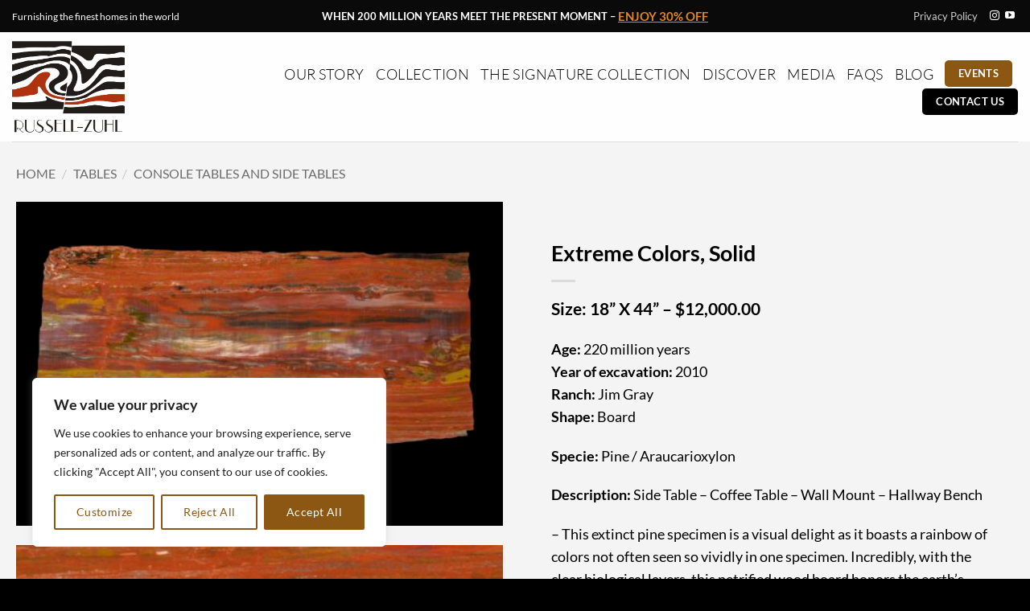

--- FILE ---
content_type: text/html; charset=UTF-8
request_url: https://russellzuhl.com/product/extreme-colors-solid/
body_size: 36032
content:
<!DOCTYPE html>
<html lang="en-US" prefix="og: https://ogp.me/ns#" class="loading-site no-js">
<head>
	<meta charset="UTF-8" />
	<link rel="profile" href="http://gmpg.org/xfn/11" />
	<link rel="pingback" href="https://russellzuhl.com/xmlrpc.php" />

	<script>(function(html){html.className = html.className.replace(/\bno-js\b/,'js')})(document.documentElement);</script>

<!-- Google Tag Manager for WordPress by gtm4wp.com -->
<script data-cfasync="false" data-pagespeed-no-defer>
	var gtm4wp_datalayer_name = "dataLayer";
	var dataLayer = dataLayer || [];
</script>
<!-- End Google Tag Manager for WordPress by gtm4wp.com --><meta name="viewport" content="width=device-width, initial-scale=1" />
<!-- Search Engine Optimization by Rank Math - https://rankmath.com/ -->
<title>Extreme Colors, Solid - Russell Zuhl</title>
<meta name="description" content="Size: 18” X 44” - $12,000.00 Age: 220 million years Year of excavation: 2010 Ranch: Jim Gray Shape: Board Specie: Pine / Araucarioxylon Description: Side Table - Coffee Table - Wall Mount - Hallway Bench - This extinct pine specimen is a visual delight as it boasts a rainbow of colors not often seen so vividly in one specimen. Incredibly, with the clear biological layers, this petrified wood board honors the earth’s deep history and unique biology. - The sheer vibrancy and array of colors within this longboard are show-stopping. One of our most colorful specimens, the board will undoubtedly impress the most discerning of petrified wood collectors. The breath-taking colors and patterns make this board appear like an artist’s masterpiece. The strong burgundy reds typically found in an Arizonian petrified wood specimen frame the center river of color that streams across the board. The colors and patterns that run the length of this board are a joy to explore; vivid waves of golden hues, stormy greys, cremes, and soft opal whites whisk across the specimen. Over millions of years, this extinct tree avoided decaying and was instead - through pure luck - was preserved by nature. Minerals now replace the biological structure of this woody trunk, creating a solid specimen. With a clear definition of the outer and inner layers, there is plenty of patterns to explore. Discovered in 2010, this petrified Arizonian pine was excavated from Jim Gray Ranch in Arizona. Imagine the excitement when this 220-million-years-old pine was first sliced to reveal the vast range of colors that had been locked away over the years. Exuding warmth and excitement, petrified wood has a story - it was formed in the prehistoric age and is completely one of a kind due to the unique combination of natural minerals that created it. At a modest size of 18” X 44”, it is best wall mounted to showcase its exceptional features. Alternatively, the Arizonian board could be converted to a side table to add excitement to a luxurious room.  Whatever the method of display, it will bring joy as you explore the hidden history locked in this once giant pine. Want to purchase this piece?"/>
<meta name="robots" content="index, follow, max-snippet:-1, max-video-preview:-1, max-image-preview:large"/>
<link rel="canonical" href="https://russellzuhl.com/product/extreme-colors-solid/" />
<meta property="og:locale" content="en_US" />
<meta property="og:type" content="product" />
<meta property="og:title" content="Extreme Colors, Solid - Russell Zuhl" />
<meta property="og:description" content="Size: 18” X 44” - $12,000.00 Age: 220 million years Year of excavation: 2010 Ranch: Jim Gray Shape: Board Specie: Pine / Araucarioxylon Description: Side Table - Coffee Table - Wall Mount - Hallway Bench - This extinct pine specimen is a visual delight as it boasts a rainbow of colors not often seen so vividly in one specimen. Incredibly, with the clear biological layers, this petrified wood board honors the earth’s deep history and unique biology. - The sheer vibrancy and array of colors within this longboard are show-stopping. One of our most colorful specimens, the board will undoubtedly impress the most discerning of petrified wood collectors. The breath-taking colors and patterns make this board appear like an artist’s masterpiece. The strong burgundy reds typically found in an Arizonian petrified wood specimen frame the center river of color that streams across the board. The colors and patterns that run the length of this board are a joy to explore; vivid waves of golden hues, stormy greys, cremes, and soft opal whites whisk across the specimen. Over millions of years, this extinct tree avoided decaying and was instead - through pure luck - was preserved by nature. Minerals now replace the biological structure of this woody trunk, creating a solid specimen. With a clear definition of the outer and inner layers, there is plenty of patterns to explore. Discovered in 2010, this petrified Arizonian pine was excavated from Jim Gray Ranch in Arizona. Imagine the excitement when this 220-million-years-old pine was first sliced to reveal the vast range of colors that had been locked away over the years. Exuding warmth and excitement, petrified wood has a story - it was formed in the prehistoric age and is completely one of a kind due to the unique combination of natural minerals that created it. At a modest size of 18” X 44”, it is best wall mounted to showcase its exceptional features. Alternatively, the Arizonian board could be converted to a side table to add excitement to a luxurious room.  Whatever the method of display, it will bring joy as you explore the hidden history locked in this once giant pine. Want to purchase this piece?" />
<meta property="og:url" content="https://russellzuhl.com/product/extreme-colors-solid/" />
<meta property="og:site_name" content="Russell Zuhl" />
<meta property="og:updated_time" content="2025-06-28T13:29:12+00:00" />
<meta property="og:image" content="https://russellzuhl.com/wp-content/uploads/2023/10/01-Extreme-Colors-Solid-1024x683.jpg" />
<meta property="og:image:secure_url" content="https://russellzuhl.com/wp-content/uploads/2023/10/01-Extreme-Colors-Solid-1024x683.jpg" />
<meta property="og:image:width" content="1020" />
<meta property="og:image:height" content="680" />
<meta property="og:image:alt" content="Extreme Colors, Solid" />
<meta property="og:image:type" content="image/jpeg" />
<meta property="product:price:amount" content="12000" />
<meta property="product:price:currency" content="USD" />
<meta property="product:availability" content="instock" />
<meta name="twitter:card" content="summary_large_image" />
<meta name="twitter:title" content="Extreme Colors, Solid - Russell Zuhl" />
<meta name="twitter:description" content="Size: 18” X 44” - $12,000.00 Age: 220 million years Year of excavation: 2010 Ranch: Jim Gray Shape: Board Specie: Pine / Araucarioxylon Description: Side Table - Coffee Table - Wall Mount - Hallway Bench - This extinct pine specimen is a visual delight as it boasts a rainbow of colors not often seen so vividly in one specimen. Incredibly, with the clear biological layers, this petrified wood board honors the earth’s deep history and unique biology. - The sheer vibrancy and array of colors within this longboard are show-stopping. One of our most colorful specimens, the board will undoubtedly impress the most discerning of petrified wood collectors. The breath-taking colors and patterns make this board appear like an artist’s masterpiece. The strong burgundy reds typically found in an Arizonian petrified wood specimen frame the center river of color that streams across the board. The colors and patterns that run the length of this board are a joy to explore; vivid waves of golden hues, stormy greys, cremes, and soft opal whites whisk across the specimen. Over millions of years, this extinct tree avoided decaying and was instead - through pure luck - was preserved by nature. Minerals now replace the biological structure of this woody trunk, creating a solid specimen. With a clear definition of the outer and inner layers, there is plenty of patterns to explore. Discovered in 2010, this petrified Arizonian pine was excavated from Jim Gray Ranch in Arizona. Imagine the excitement when this 220-million-years-old pine was first sliced to reveal the vast range of colors that had been locked away over the years. Exuding warmth and excitement, petrified wood has a story - it was formed in the prehistoric age and is completely one of a kind due to the unique combination of natural minerals that created it. At a modest size of 18” X 44”, it is best wall mounted to showcase its exceptional features. Alternatively, the Arizonian board could be converted to a side table to add excitement to a luxurious room.  Whatever the method of display, it will bring joy as you explore the hidden history locked in this once giant pine. Want to purchase this piece?" />
<meta name="twitter:image" content="https://russellzuhl.com/wp-content/uploads/2023/10/01-Extreme-Colors-Solid-1024x683.jpg" />
<meta name="twitter:label1" content="Price" />
<meta name="twitter:data1" content="&#036;12,000.00" />
<meta name="twitter:label2" content="Availability" />
<meta name="twitter:data2" content="In stock" />
<script type="application/ld+json" class="rank-math-schema">{"@context":"https://schema.org","@graph":[{"@type":["FurnitureStore","Organization"],"@id":"https://russellzuhl.com/#organization","name":"Russell Zuhl","url":"https://russellzuhl.com","logo":{"@type":"ImageObject","@id":"https://russellzuhl.com/#logo","url":"https://russellzuhl.com/wp-content/uploads/2024/05/logo-site.jpg","contentUrl":"https://russellzuhl.com/wp-content/uploads/2024/05/logo-site.jpg","caption":"Russell Zuhl","inLanguage":"en-US","width":"500","height":"423"},"openingHours":["Monday,Tuesday,Wednesday,Thursday,Friday,Saturday,Sunday 09:00-17:00"],"image":{"@id":"https://russellzuhl.com/#logo"}},{"@type":"WebSite","@id":"https://russellzuhl.com/#website","url":"https://russellzuhl.com","name":"Russell Zuhl","publisher":{"@id":"https://russellzuhl.com/#organization"},"inLanguage":"en-US"},{"@type":"ImageObject","@id":"https://russellzuhl.com/wp-content/uploads/2023/10/01-Extreme-Colors-Solid.jpg","url":"https://russellzuhl.com/wp-content/uploads/2023/10/01-Extreme-Colors-Solid.jpg","width":"2500","height":"1668","inLanguage":"en-US"},{"@type":"ItemPage","@id":"https://russellzuhl.com/product/extreme-colors-solid/#webpage","url":"https://russellzuhl.com/product/extreme-colors-solid/","name":"Extreme Colors, Solid - Russell Zuhl","datePublished":"2023-10-24T07:02:33+00:00","dateModified":"2025-06-28T13:29:12+00:00","isPartOf":{"@id":"https://russellzuhl.com/#website"},"primaryImageOfPage":{"@id":"https://russellzuhl.com/wp-content/uploads/2023/10/01-Extreme-Colors-Solid.jpg"},"inLanguage":"en-US"},{"@type":"Product","name":"Extreme Colors, Solid - Russell Zuhl","description":"Size:\u00a018\u201d X 44\u201d - $12,000.00 Age:\u00a0220 million years Year of excavation:\u00a02010 Ranch:\u00a0Jim Gray Shape:\u00a0Board Specie: Pine / Araucarioxylon Description:\u00a0Side Table - Coffee Table - Wall Mount -\u00a0Hallway Bench - This extinct pine specimen is a visual delight as it boasts a rainbow of colors not often seen so vividly in one specimen. Incredibly, with the clear biological layers, this petrified wood board honors the earth\u2019s deep history and unique biology. -\u00a0The sheer vibrancy and array of colors within this longboard are show-stopping. One of our most colorful specimens, the board will undoubtedly impress the most discerning of petrified wood collectors. The breath-taking colors and patterns make this board appear like an artist\u2019s masterpiece. The strong burgundy reds typically found in an Arizonian petrified wood specimen frame the center river of color that streams across the board. The colors and patterns that run the length of this board are a joy to explore; vivid waves of golden hues, stormy greys, cremes, and soft opal whites whisk across the specimen. Over millions of years, this extinct tree avoided decaying and was instead - through pure luck - was preserved by nature. Minerals now replace the biological structure of this woody trunk, creating a solid specimen. With a clear definition of the outer and inner layers, there is plenty of patterns to explore. Discovered in 2010, this petrified Arizonian pine was excavated from Jim Gray Ranch in Arizona. Imagine the excitement when this 220-million-years-old pine was first sliced to reveal the vast range of colors that had been locked away over the years. Exuding warmth and excitement, petrified wood has a story - it was formed in the prehistoric age and is completely one of a kind due to the unique combination of natural minerals that created it. At a modest size of 18\u201d X 44\u201d, it is best wall mounted to showcase its exceptional features. Alternatively, the Arizonian board could be converted to a side table to add excitement to a luxurious room. \u00a0Whatever the method of display, it will bring joy as you explore the hidden history locked in this once giant pine. Want to purchase this piece?","category":"ARIZONA","mainEntityOfPage":{"@id":"https://russellzuhl.com/product/extreme-colors-solid/#webpage"},"image":[{"@type":"ImageObject","url":"https://russellzuhl.com/wp-content/uploads/2023/10/01-Extreme-Colors-Solid.jpg","height":"1668","width":"2500"},{"@type":"ImageObject","url":"https://russellzuhl.com/wp-content/uploads/2023/10/02-Extreme-Colors-Solid.jpg","height":"2000","width":"2000"}],"offers":{"@type":"Offer","price":"12000.00","priceCurrency":"USD","priceValidUntil":"2027-12-31","availability":"https://schema.org/InStock","itemCondition":"NewCondition","url":"https://russellzuhl.com/product/extreme-colors-solid/","seller":{"@type":"Organization","@id":"https://russellzuhl.com/","name":"Russell Zuhl","url":"https://russellzuhl.com","logo":"https://russellzuhl.com/wp-content/uploads/2024/05/logo-site.jpg"}},"@id":"https://russellzuhl.com/product/extreme-colors-solid/#richSnippet"}]}</script>
<!-- /Rank Math WordPress SEO plugin -->

<link rel='dns-prefetch' href='//www.googletagmanager.com' />
<link rel='prefetch' href='https://russellzuhl.com/wp-content/themes/flatsome/assets/js/flatsome.js?ver=e2eddd6c228105dac048' />
<link rel='prefetch' href='https://russellzuhl.com/wp-content/themes/flatsome/assets/js/chunk.slider.js?ver=3.20.4' />
<link rel='prefetch' href='https://russellzuhl.com/wp-content/themes/flatsome/assets/js/chunk.popups.js?ver=3.20.4' />
<link rel='prefetch' href='https://russellzuhl.com/wp-content/themes/flatsome/assets/js/chunk.tooltips.js?ver=3.20.4' />
<link rel='prefetch' href='https://russellzuhl.com/wp-content/themes/flatsome/assets/js/woocommerce.js?ver=1c9be63d628ff7c3ff4c' />
<link rel="alternate" type="application/rss+xml" title="Russell Zuhl &raquo; Feed" href="https://russellzuhl.com/feed/" />
<link rel="alternate" type="application/rss+xml" title="Russell Zuhl &raquo; Comments Feed" href="https://russellzuhl.com/comments/feed/" />
<link rel="alternate" title="oEmbed (JSON)" type="application/json+oembed" href="https://russellzuhl.com/wp-json/oembed/1.0/embed?url=https%3A%2F%2Frussellzuhl.com%2Fproduct%2Fextreme-colors-solid%2F" />
<link rel="alternate" title="oEmbed (XML)" type="text/xml+oembed" href="https://russellzuhl.com/wp-json/oembed/1.0/embed?url=https%3A%2F%2Frussellzuhl.com%2Fproduct%2Fextreme-colors-solid%2F&#038;format=xml" />
<style id='wp-img-auto-sizes-contain-inline-css' type='text/css'>
img:is([sizes=auto i],[sizes^="auto," i]){contain-intrinsic-size:3000px 1500px}
/*# sourceURL=wp-img-auto-sizes-contain-inline-css */
</style>

<style id='wp-emoji-styles-inline-css' type='text/css'>

	img.wp-smiley, img.emoji {
		display: inline !important;
		border: none !important;
		box-shadow: none !important;
		height: 1em !important;
		width: 1em !important;
		margin: 0 0.07em !important;
		vertical-align: -0.1em !important;
		background: none !important;
		padding: 0 !important;
	}
/*# sourceURL=wp-emoji-styles-inline-css */
</style>
<style id='wp-block-library-inline-css' type='text/css'>
:root{--wp-block-synced-color:#7a00df;--wp-block-synced-color--rgb:122,0,223;--wp-bound-block-color:var(--wp-block-synced-color);--wp-editor-canvas-background:#ddd;--wp-admin-theme-color:#007cba;--wp-admin-theme-color--rgb:0,124,186;--wp-admin-theme-color-darker-10:#006ba1;--wp-admin-theme-color-darker-10--rgb:0,107,160.5;--wp-admin-theme-color-darker-20:#005a87;--wp-admin-theme-color-darker-20--rgb:0,90,135;--wp-admin-border-width-focus:2px}@media (min-resolution:192dpi){:root{--wp-admin-border-width-focus:1.5px}}.wp-element-button{cursor:pointer}:root .has-very-light-gray-background-color{background-color:#eee}:root .has-very-dark-gray-background-color{background-color:#313131}:root .has-very-light-gray-color{color:#eee}:root .has-very-dark-gray-color{color:#313131}:root .has-vivid-green-cyan-to-vivid-cyan-blue-gradient-background{background:linear-gradient(135deg,#00d084,#0693e3)}:root .has-purple-crush-gradient-background{background:linear-gradient(135deg,#34e2e4,#4721fb 50%,#ab1dfe)}:root .has-hazy-dawn-gradient-background{background:linear-gradient(135deg,#faaca8,#dad0ec)}:root .has-subdued-olive-gradient-background{background:linear-gradient(135deg,#fafae1,#67a671)}:root .has-atomic-cream-gradient-background{background:linear-gradient(135deg,#fdd79a,#004a59)}:root .has-nightshade-gradient-background{background:linear-gradient(135deg,#330968,#31cdcf)}:root .has-midnight-gradient-background{background:linear-gradient(135deg,#020381,#2874fc)}:root{--wp--preset--font-size--normal:16px;--wp--preset--font-size--huge:42px}.has-regular-font-size{font-size:1em}.has-larger-font-size{font-size:2.625em}.has-normal-font-size{font-size:var(--wp--preset--font-size--normal)}.has-huge-font-size{font-size:var(--wp--preset--font-size--huge)}.has-text-align-center{text-align:center}.has-text-align-left{text-align:left}.has-text-align-right{text-align:right}.has-fit-text{white-space:nowrap!important}#end-resizable-editor-section{display:none}.aligncenter{clear:both}.items-justified-left{justify-content:flex-start}.items-justified-center{justify-content:center}.items-justified-right{justify-content:flex-end}.items-justified-space-between{justify-content:space-between}.screen-reader-text{border:0;clip-path:inset(50%);height:1px;margin:-1px;overflow:hidden;padding:0;position:absolute;width:1px;word-wrap:normal!important}.screen-reader-text:focus{background-color:#ddd;clip-path:none;color:#444;display:block;font-size:1em;height:auto;left:5px;line-height:normal;padding:15px 23px 14px;text-decoration:none;top:5px;width:auto;z-index:100000}html :where(.has-border-color){border-style:solid}html :where([style*=border-top-color]){border-top-style:solid}html :where([style*=border-right-color]){border-right-style:solid}html :where([style*=border-bottom-color]){border-bottom-style:solid}html :where([style*=border-left-color]){border-left-style:solid}html :where([style*=border-width]){border-style:solid}html :where([style*=border-top-width]){border-top-style:solid}html :where([style*=border-right-width]){border-right-style:solid}html :where([style*=border-bottom-width]){border-bottom-style:solid}html :where([style*=border-left-width]){border-left-style:solid}html :where(img[class*=wp-image-]){height:auto;max-width:100%}:where(figure){margin:0 0 1em}html :where(.is-position-sticky){--wp-admin--admin-bar--position-offset:var(--wp-admin--admin-bar--height,0px)}@media screen and (max-width:600px){html :where(.is-position-sticky){--wp-admin--admin-bar--position-offset:0px}}

/*# sourceURL=wp-block-library-inline-css */
</style><link rel='stylesheet' id='wc-blocks-style-css' href='https://russellzuhl.com/wp-content/plugins/woocommerce/assets/client/blocks/wc-blocks.css?ver=wc-10.4.3' type='text/css' media='all' />
<style id='global-styles-inline-css' type='text/css'>
:root{--wp--preset--aspect-ratio--square: 1;--wp--preset--aspect-ratio--4-3: 4/3;--wp--preset--aspect-ratio--3-4: 3/4;--wp--preset--aspect-ratio--3-2: 3/2;--wp--preset--aspect-ratio--2-3: 2/3;--wp--preset--aspect-ratio--16-9: 16/9;--wp--preset--aspect-ratio--9-16: 9/16;--wp--preset--color--black: #000000;--wp--preset--color--cyan-bluish-gray: #abb8c3;--wp--preset--color--white: #ffffff;--wp--preset--color--pale-pink: #f78da7;--wp--preset--color--vivid-red: #cf2e2e;--wp--preset--color--luminous-vivid-orange: #ff6900;--wp--preset--color--luminous-vivid-amber: #fcb900;--wp--preset--color--light-green-cyan: #7bdcb5;--wp--preset--color--vivid-green-cyan: #00d084;--wp--preset--color--pale-cyan-blue: #8ed1fc;--wp--preset--color--vivid-cyan-blue: #0693e3;--wp--preset--color--vivid-purple: #9b51e0;--wp--preset--color--primary: #000000;--wp--preset--color--secondary: #8c5712;--wp--preset--color--success: #627D47;--wp--preset--color--alert: #ae320f;--wp--preset--gradient--vivid-cyan-blue-to-vivid-purple: linear-gradient(135deg,rgb(6,147,227) 0%,rgb(155,81,224) 100%);--wp--preset--gradient--light-green-cyan-to-vivid-green-cyan: linear-gradient(135deg,rgb(122,220,180) 0%,rgb(0,208,130) 100%);--wp--preset--gradient--luminous-vivid-amber-to-luminous-vivid-orange: linear-gradient(135deg,rgb(252,185,0) 0%,rgb(255,105,0) 100%);--wp--preset--gradient--luminous-vivid-orange-to-vivid-red: linear-gradient(135deg,rgb(255,105,0) 0%,rgb(207,46,46) 100%);--wp--preset--gradient--very-light-gray-to-cyan-bluish-gray: linear-gradient(135deg,rgb(238,238,238) 0%,rgb(169,184,195) 100%);--wp--preset--gradient--cool-to-warm-spectrum: linear-gradient(135deg,rgb(74,234,220) 0%,rgb(151,120,209) 20%,rgb(207,42,186) 40%,rgb(238,44,130) 60%,rgb(251,105,98) 80%,rgb(254,248,76) 100%);--wp--preset--gradient--blush-light-purple: linear-gradient(135deg,rgb(255,206,236) 0%,rgb(152,150,240) 100%);--wp--preset--gradient--blush-bordeaux: linear-gradient(135deg,rgb(254,205,165) 0%,rgb(254,45,45) 50%,rgb(107,0,62) 100%);--wp--preset--gradient--luminous-dusk: linear-gradient(135deg,rgb(255,203,112) 0%,rgb(199,81,192) 50%,rgb(65,88,208) 100%);--wp--preset--gradient--pale-ocean: linear-gradient(135deg,rgb(255,245,203) 0%,rgb(182,227,212) 50%,rgb(51,167,181) 100%);--wp--preset--gradient--electric-grass: linear-gradient(135deg,rgb(202,248,128) 0%,rgb(113,206,126) 100%);--wp--preset--gradient--midnight: linear-gradient(135deg,rgb(2,3,129) 0%,rgb(40,116,252) 100%);--wp--preset--font-size--small: 13px;--wp--preset--font-size--medium: 20px;--wp--preset--font-size--large: 36px;--wp--preset--font-size--x-large: 42px;--wp--preset--spacing--20: 0.44rem;--wp--preset--spacing--30: 0.67rem;--wp--preset--spacing--40: 1rem;--wp--preset--spacing--50: 1.5rem;--wp--preset--spacing--60: 2.25rem;--wp--preset--spacing--70: 3.38rem;--wp--preset--spacing--80: 5.06rem;--wp--preset--shadow--natural: 6px 6px 9px rgba(0, 0, 0, 0.2);--wp--preset--shadow--deep: 12px 12px 50px rgba(0, 0, 0, 0.4);--wp--preset--shadow--sharp: 6px 6px 0px rgba(0, 0, 0, 0.2);--wp--preset--shadow--outlined: 6px 6px 0px -3px rgb(255, 255, 255), 6px 6px rgb(0, 0, 0);--wp--preset--shadow--crisp: 6px 6px 0px rgb(0, 0, 0);}:where(body) { margin: 0; }.wp-site-blocks > .alignleft { float: left; margin-right: 2em; }.wp-site-blocks > .alignright { float: right; margin-left: 2em; }.wp-site-blocks > .aligncenter { justify-content: center; margin-left: auto; margin-right: auto; }:where(.is-layout-flex){gap: 0.5em;}:where(.is-layout-grid){gap: 0.5em;}.is-layout-flow > .alignleft{float: left;margin-inline-start: 0;margin-inline-end: 2em;}.is-layout-flow > .alignright{float: right;margin-inline-start: 2em;margin-inline-end: 0;}.is-layout-flow > .aligncenter{margin-left: auto !important;margin-right: auto !important;}.is-layout-constrained > .alignleft{float: left;margin-inline-start: 0;margin-inline-end: 2em;}.is-layout-constrained > .alignright{float: right;margin-inline-start: 2em;margin-inline-end: 0;}.is-layout-constrained > .aligncenter{margin-left: auto !important;margin-right: auto !important;}.is-layout-constrained > :where(:not(.alignleft):not(.alignright):not(.alignfull)){margin-left: auto !important;margin-right: auto !important;}body .is-layout-flex{display: flex;}.is-layout-flex{flex-wrap: wrap;align-items: center;}.is-layout-flex > :is(*, div){margin: 0;}body .is-layout-grid{display: grid;}.is-layout-grid > :is(*, div){margin: 0;}body{padding-top: 0px;padding-right: 0px;padding-bottom: 0px;padding-left: 0px;}a:where(:not(.wp-element-button)){text-decoration: none;}:root :where(.wp-element-button, .wp-block-button__link){background-color: #32373c;border-width: 0;color: #fff;font-family: inherit;font-size: inherit;font-style: inherit;font-weight: inherit;letter-spacing: inherit;line-height: inherit;padding-top: calc(0.667em + 2px);padding-right: calc(1.333em + 2px);padding-bottom: calc(0.667em + 2px);padding-left: calc(1.333em + 2px);text-decoration: none;text-transform: inherit;}.has-black-color{color: var(--wp--preset--color--black) !important;}.has-cyan-bluish-gray-color{color: var(--wp--preset--color--cyan-bluish-gray) !important;}.has-white-color{color: var(--wp--preset--color--white) !important;}.has-pale-pink-color{color: var(--wp--preset--color--pale-pink) !important;}.has-vivid-red-color{color: var(--wp--preset--color--vivid-red) !important;}.has-luminous-vivid-orange-color{color: var(--wp--preset--color--luminous-vivid-orange) !important;}.has-luminous-vivid-amber-color{color: var(--wp--preset--color--luminous-vivid-amber) !important;}.has-light-green-cyan-color{color: var(--wp--preset--color--light-green-cyan) !important;}.has-vivid-green-cyan-color{color: var(--wp--preset--color--vivid-green-cyan) !important;}.has-pale-cyan-blue-color{color: var(--wp--preset--color--pale-cyan-blue) !important;}.has-vivid-cyan-blue-color{color: var(--wp--preset--color--vivid-cyan-blue) !important;}.has-vivid-purple-color{color: var(--wp--preset--color--vivid-purple) !important;}.has-primary-color{color: var(--wp--preset--color--primary) !important;}.has-secondary-color{color: var(--wp--preset--color--secondary) !important;}.has-success-color{color: var(--wp--preset--color--success) !important;}.has-alert-color{color: var(--wp--preset--color--alert) !important;}.has-black-background-color{background-color: var(--wp--preset--color--black) !important;}.has-cyan-bluish-gray-background-color{background-color: var(--wp--preset--color--cyan-bluish-gray) !important;}.has-white-background-color{background-color: var(--wp--preset--color--white) !important;}.has-pale-pink-background-color{background-color: var(--wp--preset--color--pale-pink) !important;}.has-vivid-red-background-color{background-color: var(--wp--preset--color--vivid-red) !important;}.has-luminous-vivid-orange-background-color{background-color: var(--wp--preset--color--luminous-vivid-orange) !important;}.has-luminous-vivid-amber-background-color{background-color: var(--wp--preset--color--luminous-vivid-amber) !important;}.has-light-green-cyan-background-color{background-color: var(--wp--preset--color--light-green-cyan) !important;}.has-vivid-green-cyan-background-color{background-color: var(--wp--preset--color--vivid-green-cyan) !important;}.has-pale-cyan-blue-background-color{background-color: var(--wp--preset--color--pale-cyan-blue) !important;}.has-vivid-cyan-blue-background-color{background-color: var(--wp--preset--color--vivid-cyan-blue) !important;}.has-vivid-purple-background-color{background-color: var(--wp--preset--color--vivid-purple) !important;}.has-primary-background-color{background-color: var(--wp--preset--color--primary) !important;}.has-secondary-background-color{background-color: var(--wp--preset--color--secondary) !important;}.has-success-background-color{background-color: var(--wp--preset--color--success) !important;}.has-alert-background-color{background-color: var(--wp--preset--color--alert) !important;}.has-black-border-color{border-color: var(--wp--preset--color--black) !important;}.has-cyan-bluish-gray-border-color{border-color: var(--wp--preset--color--cyan-bluish-gray) !important;}.has-white-border-color{border-color: var(--wp--preset--color--white) !important;}.has-pale-pink-border-color{border-color: var(--wp--preset--color--pale-pink) !important;}.has-vivid-red-border-color{border-color: var(--wp--preset--color--vivid-red) !important;}.has-luminous-vivid-orange-border-color{border-color: var(--wp--preset--color--luminous-vivid-orange) !important;}.has-luminous-vivid-amber-border-color{border-color: var(--wp--preset--color--luminous-vivid-amber) !important;}.has-light-green-cyan-border-color{border-color: var(--wp--preset--color--light-green-cyan) !important;}.has-vivid-green-cyan-border-color{border-color: var(--wp--preset--color--vivid-green-cyan) !important;}.has-pale-cyan-blue-border-color{border-color: var(--wp--preset--color--pale-cyan-blue) !important;}.has-vivid-cyan-blue-border-color{border-color: var(--wp--preset--color--vivid-cyan-blue) !important;}.has-vivid-purple-border-color{border-color: var(--wp--preset--color--vivid-purple) !important;}.has-primary-border-color{border-color: var(--wp--preset--color--primary) !important;}.has-secondary-border-color{border-color: var(--wp--preset--color--secondary) !important;}.has-success-border-color{border-color: var(--wp--preset--color--success) !important;}.has-alert-border-color{border-color: var(--wp--preset--color--alert) !important;}.has-vivid-cyan-blue-to-vivid-purple-gradient-background{background: var(--wp--preset--gradient--vivid-cyan-blue-to-vivid-purple) !important;}.has-light-green-cyan-to-vivid-green-cyan-gradient-background{background: var(--wp--preset--gradient--light-green-cyan-to-vivid-green-cyan) !important;}.has-luminous-vivid-amber-to-luminous-vivid-orange-gradient-background{background: var(--wp--preset--gradient--luminous-vivid-amber-to-luminous-vivid-orange) !important;}.has-luminous-vivid-orange-to-vivid-red-gradient-background{background: var(--wp--preset--gradient--luminous-vivid-orange-to-vivid-red) !important;}.has-very-light-gray-to-cyan-bluish-gray-gradient-background{background: var(--wp--preset--gradient--very-light-gray-to-cyan-bluish-gray) !important;}.has-cool-to-warm-spectrum-gradient-background{background: var(--wp--preset--gradient--cool-to-warm-spectrum) !important;}.has-blush-light-purple-gradient-background{background: var(--wp--preset--gradient--blush-light-purple) !important;}.has-blush-bordeaux-gradient-background{background: var(--wp--preset--gradient--blush-bordeaux) !important;}.has-luminous-dusk-gradient-background{background: var(--wp--preset--gradient--luminous-dusk) !important;}.has-pale-ocean-gradient-background{background: var(--wp--preset--gradient--pale-ocean) !important;}.has-electric-grass-gradient-background{background: var(--wp--preset--gradient--electric-grass) !important;}.has-midnight-gradient-background{background: var(--wp--preset--gradient--midnight) !important;}.has-small-font-size{font-size: var(--wp--preset--font-size--small) !important;}.has-medium-font-size{font-size: var(--wp--preset--font-size--medium) !important;}.has-large-font-size{font-size: var(--wp--preset--font-size--large) !important;}.has-x-large-font-size{font-size: var(--wp--preset--font-size--x-large) !important;}
/*# sourceURL=global-styles-inline-css */
</style>

<link rel='stylesheet' id='contact-form-7-css' href='https://russellzuhl.com/wp-content/plugins/contact-form-7/includes/css/styles.css?ver=6.1.4' type='text/css' media='all' />
<link rel='stylesheet' id='formcraft-common-css' href='https://russellzuhl.com/wp-content/plugins/formcraft3/dist/formcraft-common.css?ver=3.9.7' type='text/css' media='all' />
<link rel='stylesheet' id='formcraft-form-css' href='https://russellzuhl.com/wp-content/plugins/formcraft3/dist/form.css?ver=3.9.7' type='text/css' media='all' />
<style id='woocommerce-inline-inline-css' type='text/css'>
.woocommerce form .form-row .required { visibility: visible; }
/*# sourceURL=woocommerce-inline-inline-css */
</style>
<link rel='stylesheet' id='yith_ywraq_frontend-css' href='https://russellzuhl.com/wp-content/plugins/yith-woocommerce-request-a-quote/assets/css/frontend.css?ver=2.46.1' type='text/css' media='all' />
<style id='yith_ywraq_frontend-inline-css' type='text/css'>
.woocommerce .add-request-quote-button.button, .woocommerce .add-request-quote-button-addons.button, .yith-wceop-ywraq-button-wrapper .add-request-quote-button.button, .yith-wceop-ywraq-button-wrapper .add-request-quote-button-addons.button{
    background-color: rgb(0,0,0)!important;
    color: #ffffff!important;
}
.woocommerce .add-request-quote-button.button:hover,  .woocommerce .add-request-quote-button-addons.button:hover,.yith-wceop-ywraq-button-wrapper .add-request-quote-button.button:hover,  .yith-wceop-ywraq-button-wrapper .add-request-quote-button-addons.button:hover{
    background-color: #044a80!important;
    color: #ffffff!important;
}


.cart button.single_add_to_cart_button{
	                 display:none!important;
	                }
/*# sourceURL=yith_ywraq_frontend-inline-css */
</style>
<link rel='stylesheet' id='flatsome-main-css' href='https://russellzuhl.com/wp-content/themes/flatsome/assets/css/flatsome.css?ver=3.20.4' type='text/css' media='all' />
<style id='flatsome-main-inline-css' type='text/css'>
@font-face {
				font-family: "fl-icons";
				font-display: block;
				src: url(https://russellzuhl.com/wp-content/themes/flatsome/assets/css/icons/fl-icons.eot?v=3.20.4);
				src:
					url(https://russellzuhl.com/wp-content/themes/flatsome/assets/css/icons/fl-icons.eot#iefix?v=3.20.4) format("embedded-opentype"),
					url(https://russellzuhl.com/wp-content/themes/flatsome/assets/css/icons/fl-icons.woff2?v=3.20.4) format("woff2"),
					url(https://russellzuhl.com/wp-content/themes/flatsome/assets/css/icons/fl-icons.ttf?v=3.20.4) format("truetype"),
					url(https://russellzuhl.com/wp-content/themes/flatsome/assets/css/icons/fl-icons.woff?v=3.20.4) format("woff"),
					url(https://russellzuhl.com/wp-content/themes/flatsome/assets/css/icons/fl-icons.svg?v=3.20.4#fl-icons) format("svg");
			}
/*# sourceURL=flatsome-main-inline-css */
</style>
<link rel='stylesheet' id='flatsome-shop-css' href='https://russellzuhl.com/wp-content/themes/flatsome/assets/css/flatsome-shop.css?ver=3.20.4' type='text/css' media='all' />
<link rel='stylesheet' id='flatsome-style-css' href='https://russellzuhl.com/wp-content/themes/flatsome/style.css?ver=3.20.4' type='text/css' media='all' />
<script type="text/javascript">
            window._nslDOMReady = (function () {
                const executedCallbacks = new Set();
            
                return function (callback) {
                    /**
                    * Third parties might dispatch DOMContentLoaded events, so we need to ensure that we only run our callback once!
                    */
                    if (executedCallbacks.has(callback)) return;
            
                    const wrappedCallback = function () {
                        if (executedCallbacks.has(callback)) return;
                        executedCallbacks.add(callback);
                        callback();
                    };
            
                    if (document.readyState === "complete" || document.readyState === "interactive") {
                        wrappedCallback();
                    } else {
                        document.addEventListener("DOMContentLoaded", wrappedCallback);
                    }
                };
            })();
        </script><script type="text/javascript" id="cookie-law-info-js-extra">
/* <![CDATA[ */
var _ckyConfig = {"_ipData":[],"_assetsURL":"https://russellzuhl.com/wp-content/plugins/cookie-law-info/lite/frontend/images/","_publicURL":"https://russellzuhl.com","_expiry":"365","_categories":[{"name":"Necessary","slug":"necessary","isNecessary":true,"ccpaDoNotSell":true,"cookies":[],"active":true,"defaultConsent":{"gdpr":true,"ccpa":true}},{"name":"Functional","slug":"functional","isNecessary":false,"ccpaDoNotSell":true,"cookies":[],"active":true,"defaultConsent":{"gdpr":false,"ccpa":false}},{"name":"Analytics","slug":"analytics","isNecessary":false,"ccpaDoNotSell":true,"cookies":[],"active":true,"defaultConsent":{"gdpr":false,"ccpa":false}},{"name":"Performance","slug":"performance","isNecessary":false,"ccpaDoNotSell":true,"cookies":[],"active":true,"defaultConsent":{"gdpr":false,"ccpa":false}},{"name":"Advertisement","slug":"advertisement","isNecessary":false,"ccpaDoNotSell":true,"cookies":[],"active":true,"defaultConsent":{"gdpr":false,"ccpa":false}}],"_activeLaw":"gdpr","_rootDomain":"","_block":"1","_showBanner":"1","_bannerConfig":{"settings":{"type":"box","preferenceCenterType":"popup","position":"bottom-left","applicableLaw":"gdpr"},"behaviours":{"reloadBannerOnAccept":false,"loadAnalyticsByDefault":false,"animations":{"onLoad":"animate","onHide":"sticky"}},"config":{"revisitConsent":{"status":false,"tag":"revisit-consent","position":"bottom-left","meta":{"url":"#"},"styles":{"background-color":"#0056A7"},"elements":{"title":{"type":"text","tag":"revisit-consent-title","status":true,"styles":{"color":"#0056a7"}}}},"preferenceCenter":{"toggle":{"status":true,"tag":"detail-category-toggle","type":"toggle","states":{"active":{"styles":{"background-color":"#1863DC"}},"inactive":{"styles":{"background-color":"#D0D5D2"}}}}},"categoryPreview":{"status":false,"toggle":{"status":true,"tag":"detail-category-preview-toggle","type":"toggle","states":{"active":{"styles":{"background-color":"#1863DC"}},"inactive":{"styles":{"background-color":"#D0D5D2"}}}}},"videoPlaceholder":{"status":true,"styles":{"background-color":"#000000","border-color":"#000000","color":"#ffffff"}},"readMore":{"status":false,"tag":"readmore-button","type":"link","meta":{"noFollow":true,"newTab":true},"styles":{"color":"#8c5712","background-color":"transparent","border-color":"transparent"}},"showMore":{"status":true,"tag":"show-desc-button","type":"button","styles":{"color":"#1863DC"}},"showLess":{"status":true,"tag":"hide-desc-button","type":"button","styles":{"color":"#1863DC"}},"alwaysActive":{"status":true,"tag":"always-active","styles":{"color":"#008000"}},"manualLinks":{"status":true,"tag":"manual-links","type":"link","styles":{"color":"#1863DC"}},"auditTable":{"status":true},"optOption":{"status":true,"toggle":{"status":true,"tag":"optout-option-toggle","type":"toggle","states":{"active":{"styles":{"background-color":"#1863dc"}},"inactive":{"styles":{"background-color":"#FFFFFF"}}}}}}},"_version":"3.3.9.1","_logConsent":"1","_tags":[{"tag":"accept-button","styles":{"color":"#FFFFFF","background-color":"#8c5712","border-color":"#8c5712"}},{"tag":"reject-button","styles":{"color":"#8c5712","background-color":"transparent","border-color":"#8c5712"}},{"tag":"settings-button","styles":{"color":"#8c5712","background-color":"transparent","border-color":"#8c5712"}},{"tag":"readmore-button","styles":{"color":"#8c5712","background-color":"transparent","border-color":"transparent"}},{"tag":"donotsell-button","styles":{"color":"#1863DC","background-color":"transparent","border-color":"transparent"}},{"tag":"show-desc-button","styles":{"color":"#1863DC"}},{"tag":"hide-desc-button","styles":{"color":"#1863DC"}},{"tag":"cky-always-active","styles":[]},{"tag":"cky-link","styles":[]},{"tag":"accept-button","styles":{"color":"#FFFFFF","background-color":"#8c5712","border-color":"#8c5712"}},{"tag":"revisit-consent","styles":{"background-color":"#0056A7"}}],"_shortCodes":[{"key":"cky_readmore","content":"\u003Ca href=\"#\" class=\"cky-policy\" aria-label=\"Cookie Policy\" target=\"_blank\" rel=\"noopener\" data-cky-tag=\"readmore-button\"\u003ECookie Policy\u003C/a\u003E","tag":"readmore-button","status":false,"attributes":{"rel":"nofollow","target":"_blank"}},{"key":"cky_show_desc","content":"\u003Cbutton class=\"cky-show-desc-btn\" data-cky-tag=\"show-desc-button\" aria-label=\"Show more\"\u003EShow more\u003C/button\u003E","tag":"show-desc-button","status":true,"attributes":[]},{"key":"cky_hide_desc","content":"\u003Cbutton class=\"cky-show-desc-btn\" data-cky-tag=\"hide-desc-button\" aria-label=\"Show less\"\u003EShow less\u003C/button\u003E","tag":"hide-desc-button","status":true,"attributes":[]},{"key":"cky_optout_show_desc","content":"[cky_optout_show_desc]","tag":"optout-show-desc-button","status":true,"attributes":[]},{"key":"cky_optout_hide_desc","content":"[cky_optout_hide_desc]","tag":"optout-hide-desc-button","status":true,"attributes":[]},{"key":"cky_category_toggle_label","content":"[cky_{{status}}_category_label] [cky_preference_{{category_slug}}_title]","tag":"","status":true,"attributes":[]},{"key":"cky_enable_category_label","content":"Enable","tag":"","status":true,"attributes":[]},{"key":"cky_disable_category_label","content":"Disable","tag":"","status":true,"attributes":[]},{"key":"cky_video_placeholder","content":"\u003Cdiv class=\"video-placeholder-normal\" data-cky-tag=\"video-placeholder\" id=\"[UNIQUEID]\"\u003E\u003Cp class=\"video-placeholder-text-normal\" data-cky-tag=\"placeholder-title\"\u003EPlease accept cookies to access this content\u003C/p\u003E\u003C/div\u003E","tag":"","status":true,"attributes":[]},{"key":"cky_enable_optout_label","content":"Enable","tag":"","status":true,"attributes":[]},{"key":"cky_disable_optout_label","content":"Disable","tag":"","status":true,"attributes":[]},{"key":"cky_optout_toggle_label","content":"[cky_{{status}}_optout_label] [cky_optout_option_title]","tag":"","status":true,"attributes":[]},{"key":"cky_optout_option_title","content":"Do Not Sell or Share My Personal Information","tag":"","status":true,"attributes":[]},{"key":"cky_optout_close_label","content":"Close","tag":"","status":true,"attributes":[]},{"key":"cky_preference_close_label","content":"Close","tag":"","status":true,"attributes":[]}],"_rtl":"","_language":"en","_providersToBlock":[]};
var _ckyStyles = {"css":".cky-overlay{background: #000000; opacity: 0.4; position: fixed; top: 0; left: 0; width: 100%; height: 100%; z-index: 99999999;}.cky-hide{display: none;}.cky-btn-revisit-wrapper{display: flex; align-items: center; justify-content: center; background: #0056a7; width: 45px; height: 45px; border-radius: 50%; position: fixed; z-index: 999999; cursor: pointer;}.cky-revisit-bottom-left{bottom: 15px; left: 15px;}.cky-revisit-bottom-right{bottom: 15px; right: 15px;}.cky-btn-revisit-wrapper .cky-btn-revisit{display: flex; align-items: center; justify-content: center; background: none; border: none; cursor: pointer; position: relative; margin: 0; padding: 0;}.cky-btn-revisit-wrapper .cky-btn-revisit img{max-width: fit-content; margin: 0; height: 30px; width: 30px;}.cky-revisit-bottom-left:hover::before{content: attr(data-tooltip); position: absolute; background: #4e4b66; color: #ffffff; left: calc(100% + 7px); font-size: 12px; line-height: 16px; width: max-content; padding: 4px 8px; border-radius: 4px;}.cky-revisit-bottom-left:hover::after{position: absolute; content: \"\"; border: 5px solid transparent; left: calc(100% + 2px); border-left-width: 0; border-right-color: #4e4b66;}.cky-revisit-bottom-right:hover::before{content: attr(data-tooltip); position: absolute; background: #4e4b66; color: #ffffff; right: calc(100% + 7px); font-size: 12px; line-height: 16px; width: max-content; padding: 4px 8px; border-radius: 4px;}.cky-revisit-bottom-right:hover::after{position: absolute; content: \"\"; border: 5px solid transparent; right: calc(100% + 2px); border-right-width: 0; border-left-color: #4e4b66;}.cky-revisit-hide{display: none;}.cky-consent-container{position: fixed; width: 440px; box-sizing: border-box; z-index: 9999999; border-radius: 6px;}.cky-consent-container .cky-consent-bar{background: #ffffff; border: 1px solid; padding: 20px 26px; box-shadow: 0 -1px 10px 0 #acabab4d; border-radius: 6px;}.cky-box-bottom-left{bottom: 40px; left: 40px;}.cky-box-bottom-right{bottom: 40px; right: 40px;}.cky-box-top-left{top: 40px; left: 40px;}.cky-box-top-right{top: 40px; right: 40px;}.cky-custom-brand-logo-wrapper .cky-custom-brand-logo{width: 100px; height: auto; margin: 0 0 12px 0;}.cky-notice .cky-title{color: #212121; font-weight: 700; font-size: 18px; line-height: 24px; margin: 0 0 12px 0;}.cky-notice-des *,.cky-preference-content-wrapper *,.cky-accordion-header-des *,.cky-gpc-wrapper .cky-gpc-desc *{font-size: 14px;}.cky-notice-des{color: #212121; font-size: 14px; line-height: 24px; font-weight: 400;}.cky-notice-des img{height: 25px; width: 25px;}.cky-consent-bar .cky-notice-des p,.cky-gpc-wrapper .cky-gpc-desc p,.cky-preference-body-wrapper .cky-preference-content-wrapper p,.cky-accordion-header-wrapper .cky-accordion-header-des p,.cky-cookie-des-table li div:last-child p{color: inherit; margin-top: 0; overflow-wrap: break-word;}.cky-notice-des P:last-child,.cky-preference-content-wrapper p:last-child,.cky-cookie-des-table li div:last-child p:last-child,.cky-gpc-wrapper .cky-gpc-desc p:last-child{margin-bottom: 0;}.cky-notice-des a.cky-policy,.cky-notice-des button.cky-policy{font-size: 14px; color: #1863dc; white-space: nowrap; cursor: pointer; background: transparent; border: 1px solid; text-decoration: underline;}.cky-notice-des button.cky-policy{padding: 0;}.cky-notice-des a.cky-policy:focus-visible,.cky-notice-des button.cky-policy:focus-visible,.cky-preference-content-wrapper .cky-show-desc-btn:focus-visible,.cky-accordion-header .cky-accordion-btn:focus-visible,.cky-preference-header .cky-btn-close:focus-visible,.cky-switch input[type=\"checkbox\"]:focus-visible,.cky-footer-wrapper a:focus-visible,.cky-btn:focus-visible{outline: 2px solid #1863dc; outline-offset: 2px;}.cky-btn:focus:not(:focus-visible),.cky-accordion-header .cky-accordion-btn:focus:not(:focus-visible),.cky-preference-content-wrapper .cky-show-desc-btn:focus:not(:focus-visible),.cky-btn-revisit-wrapper .cky-btn-revisit:focus:not(:focus-visible),.cky-preference-header .cky-btn-close:focus:not(:focus-visible),.cky-consent-bar .cky-banner-btn-close:focus:not(:focus-visible){outline: 0;}button.cky-show-desc-btn:not(:hover):not(:active){color: #1863dc; background: transparent;}button.cky-accordion-btn:not(:hover):not(:active),button.cky-banner-btn-close:not(:hover):not(:active),button.cky-btn-revisit:not(:hover):not(:active),button.cky-btn-close:not(:hover):not(:active){background: transparent;}.cky-consent-bar button:hover,.cky-modal.cky-modal-open button:hover,.cky-consent-bar button:focus,.cky-modal.cky-modal-open button:focus{text-decoration: none;}.cky-notice-btn-wrapper{display: flex; justify-content: flex-start; align-items: center; flex-wrap: wrap; margin-top: 16px;}.cky-notice-btn-wrapper .cky-btn{text-shadow: none; box-shadow: none;}.cky-btn{flex: auto; max-width: 100%; font-size: 14px; font-family: inherit; line-height: 24px; padding: 8px; font-weight: 500; margin: 0 8px 0 0; border-radius: 2px; cursor: pointer; text-align: center; text-transform: none; min-height: 0;}.cky-btn:hover{opacity: 0.8;}.cky-btn-customize{color: #1863dc; background: transparent; border: 2px solid #1863dc;}.cky-btn-reject{color: #1863dc; background: transparent; border: 2px solid #1863dc;}.cky-btn-accept{background: #1863dc; color: #ffffff; border: 2px solid #1863dc;}.cky-btn:last-child{margin-right: 0;}@media (max-width: 576px){.cky-box-bottom-left{bottom: 0; left: 0;}.cky-box-bottom-right{bottom: 0; right: 0;}.cky-box-top-left{top: 0; left: 0;}.cky-box-top-right{top: 0; right: 0;}}@media (max-width: 440px){.cky-box-bottom-left, .cky-box-bottom-right, .cky-box-top-left, .cky-box-top-right{width: 100%; max-width: 100%;}.cky-consent-container .cky-consent-bar{padding: 20px 0;}.cky-custom-brand-logo-wrapper, .cky-notice .cky-title, .cky-notice-des, .cky-notice-btn-wrapper{padding: 0 24px;}.cky-notice-des{max-height: 40vh; overflow-y: scroll;}.cky-notice-btn-wrapper{flex-direction: column; margin-top: 0;}.cky-btn{width: 100%; margin: 10px 0 0 0;}.cky-notice-btn-wrapper .cky-btn-customize{order: 2;}.cky-notice-btn-wrapper .cky-btn-reject{order: 3;}.cky-notice-btn-wrapper .cky-btn-accept{order: 1; margin-top: 16px;}}@media (max-width: 352px){.cky-notice .cky-title{font-size: 16px;}.cky-notice-des *{font-size: 12px;}.cky-notice-des, .cky-btn{font-size: 12px;}}.cky-modal.cky-modal-open{display: flex; visibility: visible; -webkit-transform: translate(-50%, -50%); -moz-transform: translate(-50%, -50%); -ms-transform: translate(-50%, -50%); -o-transform: translate(-50%, -50%); transform: translate(-50%, -50%); top: 50%; left: 50%; transition: all 1s ease;}.cky-modal{box-shadow: 0 32px 68px rgba(0, 0, 0, 0.3); margin: 0 auto; position: fixed; max-width: 100%; background: #ffffff; top: 50%; box-sizing: border-box; border-radius: 6px; z-index: 999999999; color: #212121; -webkit-transform: translate(-50%, 100%); -moz-transform: translate(-50%, 100%); -ms-transform: translate(-50%, 100%); -o-transform: translate(-50%, 100%); transform: translate(-50%, 100%); visibility: hidden; transition: all 0s ease;}.cky-preference-center{max-height: 79vh; overflow: hidden; width: 845px; overflow: hidden; flex: 1 1 0; display: flex; flex-direction: column; border-radius: 6px;}.cky-preference-header{display: flex; align-items: center; justify-content: space-between; padding: 22px 24px; border-bottom: 1px solid;}.cky-preference-header .cky-preference-title{font-size: 18px; font-weight: 700; line-height: 24px;}.cky-preference-header .cky-btn-close{margin: 0; cursor: pointer; vertical-align: middle; padding: 0; background: none; border: none; width: auto; height: auto; min-height: 0; line-height: 0; text-shadow: none; box-shadow: none;}.cky-preference-header .cky-btn-close img{margin: 0; height: 10px; width: 10px;}.cky-preference-body-wrapper{padding: 0 24px; flex: 1; overflow: auto; box-sizing: border-box;}.cky-preference-content-wrapper,.cky-gpc-wrapper .cky-gpc-desc{font-size: 14px; line-height: 24px; font-weight: 400; padding: 12px 0;}.cky-preference-content-wrapper{border-bottom: 1px solid;}.cky-preference-content-wrapper img{height: 25px; width: 25px;}.cky-preference-content-wrapper .cky-show-desc-btn{font-size: 14px; font-family: inherit; color: #1863dc; text-decoration: none; line-height: 24px; padding: 0; margin: 0; white-space: nowrap; cursor: pointer; background: transparent; border-color: transparent; text-transform: none; min-height: 0; text-shadow: none; box-shadow: none;}.cky-accordion-wrapper{margin-bottom: 10px;}.cky-accordion{border-bottom: 1px solid;}.cky-accordion:last-child{border-bottom: none;}.cky-accordion .cky-accordion-item{display: flex; margin-top: 10px;}.cky-accordion .cky-accordion-body{display: none;}.cky-accordion.cky-accordion-active .cky-accordion-body{display: block; padding: 0 22px; margin-bottom: 16px;}.cky-accordion-header-wrapper{cursor: pointer; width: 100%;}.cky-accordion-item .cky-accordion-header{display: flex; justify-content: space-between; align-items: center;}.cky-accordion-header .cky-accordion-btn{font-size: 16px; font-family: inherit; color: #212121; line-height: 24px; background: none; border: none; font-weight: 700; padding: 0; margin: 0; cursor: pointer; text-transform: none; min-height: 0; text-shadow: none; box-shadow: none;}.cky-accordion-header .cky-always-active{color: #008000; font-weight: 600; line-height: 24px; font-size: 14px;}.cky-accordion-header-des{font-size: 14px; line-height: 24px; margin: 10px 0 16px 0;}.cky-accordion-chevron{margin-right: 22px; position: relative; cursor: pointer;}.cky-accordion-chevron-hide{display: none;}.cky-accordion .cky-accordion-chevron i::before{content: \"\"; position: absolute; border-right: 1.4px solid; border-bottom: 1.4px solid; border-color: inherit; height: 6px; width: 6px; -webkit-transform: rotate(-45deg); -moz-transform: rotate(-45deg); -ms-transform: rotate(-45deg); -o-transform: rotate(-45deg); transform: rotate(-45deg); transition: all 0.2s ease-in-out; top: 8px;}.cky-accordion.cky-accordion-active .cky-accordion-chevron i::before{-webkit-transform: rotate(45deg); -moz-transform: rotate(45deg); -ms-transform: rotate(45deg); -o-transform: rotate(45deg); transform: rotate(45deg);}.cky-audit-table{background: #f4f4f4; border-radius: 6px;}.cky-audit-table .cky-empty-cookies-text{color: inherit; font-size: 12px; line-height: 24px; margin: 0; padding: 10px;}.cky-audit-table .cky-cookie-des-table{font-size: 12px; line-height: 24px; font-weight: normal; padding: 15px 10px; border-bottom: 1px solid; border-bottom-color: inherit; margin: 0;}.cky-audit-table .cky-cookie-des-table:last-child{border-bottom: none;}.cky-audit-table .cky-cookie-des-table li{list-style-type: none; display: flex; padding: 3px 0;}.cky-audit-table .cky-cookie-des-table li:first-child{padding-top: 0;}.cky-cookie-des-table li div:first-child{width: 100px; font-weight: 600; word-break: break-word; word-wrap: break-word;}.cky-cookie-des-table li div:last-child{flex: 1; word-break: break-word; word-wrap: break-word; margin-left: 8px;}.cky-footer-shadow{display: block; width: 100%; height: 40px; background: linear-gradient(180deg, rgba(255, 255, 255, 0) 0%, #ffffff 100%); position: absolute; bottom: calc(100% - 1px);}.cky-footer-wrapper{position: relative;}.cky-prefrence-btn-wrapper{display: flex; flex-wrap: wrap; align-items: center; justify-content: center; padding: 22px 24px; border-top: 1px solid;}.cky-prefrence-btn-wrapper .cky-btn{flex: auto; max-width: 100%; text-shadow: none; box-shadow: none;}.cky-btn-preferences{color: #1863dc; background: transparent; border: 2px solid #1863dc;}.cky-preference-header,.cky-preference-body-wrapper,.cky-preference-content-wrapper,.cky-accordion-wrapper,.cky-accordion,.cky-accordion-wrapper,.cky-footer-wrapper,.cky-prefrence-btn-wrapper{border-color: inherit;}@media (max-width: 845px){.cky-modal{max-width: calc(100% - 16px);}}@media (max-width: 576px){.cky-modal{max-width: 100%;}.cky-preference-center{max-height: 100vh;}.cky-prefrence-btn-wrapper{flex-direction: column;}.cky-accordion.cky-accordion-active .cky-accordion-body{padding-right: 0;}.cky-prefrence-btn-wrapper .cky-btn{width: 100%; margin: 10px 0 0 0;}.cky-prefrence-btn-wrapper .cky-btn-reject{order: 3;}.cky-prefrence-btn-wrapper .cky-btn-accept{order: 1; margin-top: 0;}.cky-prefrence-btn-wrapper .cky-btn-preferences{order: 2;}}@media (max-width: 425px){.cky-accordion-chevron{margin-right: 15px;}.cky-notice-btn-wrapper{margin-top: 0;}.cky-accordion.cky-accordion-active .cky-accordion-body{padding: 0 15px;}}@media (max-width: 352px){.cky-preference-header .cky-preference-title{font-size: 16px;}.cky-preference-header{padding: 16px 24px;}.cky-preference-content-wrapper *, .cky-accordion-header-des *{font-size: 12px;}.cky-preference-content-wrapper, .cky-preference-content-wrapper .cky-show-more, .cky-accordion-header .cky-always-active, .cky-accordion-header-des, .cky-preference-content-wrapper .cky-show-desc-btn, .cky-notice-des a.cky-policy{font-size: 12px;}.cky-accordion-header .cky-accordion-btn{font-size: 14px;}}.cky-switch{display: flex;}.cky-switch input[type=\"checkbox\"]{position: relative; width: 44px; height: 24px; margin: 0; background: #d0d5d2; -webkit-appearance: none; border-radius: 50px; cursor: pointer; outline: 0; border: none; top: 0;}.cky-switch input[type=\"checkbox\"]:checked{background: #1863dc;}.cky-switch input[type=\"checkbox\"]:before{position: absolute; content: \"\"; height: 20px; width: 20px; left: 2px; bottom: 2px; border-radius: 50%; background-color: white; -webkit-transition: 0.4s; transition: 0.4s; margin: 0;}.cky-switch input[type=\"checkbox\"]:after{display: none;}.cky-switch input[type=\"checkbox\"]:checked:before{-webkit-transform: translateX(20px); -ms-transform: translateX(20px); transform: translateX(20px);}@media (max-width: 425px){.cky-switch input[type=\"checkbox\"]{width: 38px; height: 21px;}.cky-switch input[type=\"checkbox\"]:before{height: 17px; width: 17px;}.cky-switch input[type=\"checkbox\"]:checked:before{-webkit-transform: translateX(17px); -ms-transform: translateX(17px); transform: translateX(17px);}}.cky-consent-bar .cky-banner-btn-close{position: absolute; right: 9px; top: 5px; background: none; border: none; cursor: pointer; padding: 0; margin: 0; min-height: 0; line-height: 0; height: auto; width: auto; text-shadow: none; box-shadow: none;}.cky-consent-bar .cky-banner-btn-close img{height: 9px; width: 9px; margin: 0;}.cky-notice-group{font-size: 14px; line-height: 24px; font-weight: 400; color: #212121;}.cky-notice-btn-wrapper .cky-btn-do-not-sell{font-size: 14px; line-height: 24px; padding: 6px 0; margin: 0; font-weight: 500; background: none; border-radius: 2px; border: none; cursor: pointer; text-align: left; color: #1863dc; background: transparent; border-color: transparent; box-shadow: none; text-shadow: none;}.cky-consent-bar .cky-banner-btn-close:focus-visible,.cky-notice-btn-wrapper .cky-btn-do-not-sell:focus-visible,.cky-opt-out-btn-wrapper .cky-btn:focus-visible,.cky-opt-out-checkbox-wrapper input[type=\"checkbox\"].cky-opt-out-checkbox:focus-visible{outline: 2px solid #1863dc; outline-offset: 2px;}@media (max-width: 440px){.cky-consent-container{width: 100%;}}@media (max-width: 352px){.cky-notice-des a.cky-policy, .cky-notice-btn-wrapper .cky-btn-do-not-sell{font-size: 12px;}}.cky-opt-out-wrapper{padding: 12px 0;}.cky-opt-out-wrapper .cky-opt-out-checkbox-wrapper{display: flex; align-items: center;}.cky-opt-out-checkbox-wrapper .cky-opt-out-checkbox-label{font-size: 16px; font-weight: 700; line-height: 24px; margin: 0 0 0 12px; cursor: pointer;}.cky-opt-out-checkbox-wrapper input[type=\"checkbox\"].cky-opt-out-checkbox{background-color: #ffffff; border: 1px solid black; width: 20px; height: 18.5px; margin: 0; -webkit-appearance: none; position: relative; display: flex; align-items: center; justify-content: center; border-radius: 2px; cursor: pointer;}.cky-opt-out-checkbox-wrapper input[type=\"checkbox\"].cky-opt-out-checkbox:checked{background-color: #1863dc; border: none;}.cky-opt-out-checkbox-wrapper input[type=\"checkbox\"].cky-opt-out-checkbox:checked::after{left: 6px; bottom: 4px; width: 7px; height: 13px; border: solid #ffffff; border-width: 0 3px 3px 0; border-radius: 2px; -webkit-transform: rotate(45deg); -ms-transform: rotate(45deg); transform: rotate(45deg); content: \"\"; position: absolute; box-sizing: border-box;}.cky-opt-out-checkbox-wrapper.cky-disabled .cky-opt-out-checkbox-label,.cky-opt-out-checkbox-wrapper.cky-disabled input[type=\"checkbox\"].cky-opt-out-checkbox{cursor: no-drop;}.cky-gpc-wrapper{margin: 0 0 0 32px;}.cky-footer-wrapper .cky-opt-out-btn-wrapper{display: flex; flex-wrap: wrap; align-items: center; justify-content: center; padding: 22px 24px;}.cky-opt-out-btn-wrapper .cky-btn{flex: auto; max-width: 100%; text-shadow: none; box-shadow: none;}.cky-opt-out-btn-wrapper .cky-btn-cancel{border: 1px solid #dedfe0; background: transparent; color: #858585;}.cky-opt-out-btn-wrapper .cky-btn-confirm{background: #1863dc; color: #ffffff; border: 1px solid #1863dc;}@media (max-width: 352px){.cky-opt-out-checkbox-wrapper .cky-opt-out-checkbox-label{font-size: 14px;}.cky-gpc-wrapper .cky-gpc-desc, .cky-gpc-wrapper .cky-gpc-desc *{font-size: 12px;}.cky-opt-out-checkbox-wrapper input[type=\"checkbox\"].cky-opt-out-checkbox{width: 16px; height: 16px;}.cky-opt-out-checkbox-wrapper input[type=\"checkbox\"].cky-opt-out-checkbox:checked::after{left: 5px; bottom: 4px; width: 3px; height: 9px;}.cky-gpc-wrapper{margin: 0 0 0 28px;}}.video-placeholder-youtube{background-size: 100% 100%; background-position: center; background-repeat: no-repeat; background-color: #b2b0b059; position: relative; display: flex; align-items: center; justify-content: center; max-width: 100%;}.video-placeholder-text-youtube{text-align: center; align-items: center; padding: 10px 16px; background-color: #000000cc; color: #ffffff; border: 1px solid; border-radius: 2px; cursor: pointer;}.video-placeholder-normal{background-image: url(\"/wp-content/plugins/cookie-law-info/lite/frontend/images/placeholder.svg\"); background-size: 80px; background-position: center; background-repeat: no-repeat; background-color: #b2b0b059; position: relative; display: flex; align-items: flex-end; justify-content: center; max-width: 100%;}.video-placeholder-text-normal{align-items: center; padding: 10px 16px; text-align: center; border: 1px solid; border-radius: 2px; cursor: pointer;}.cky-rtl{direction: rtl; text-align: right;}.cky-rtl .cky-banner-btn-close{left: 9px; right: auto;}.cky-rtl .cky-notice-btn-wrapper .cky-btn:last-child{margin-right: 8px;}.cky-rtl .cky-notice-btn-wrapper .cky-btn:first-child{margin-right: 0;}.cky-rtl .cky-notice-btn-wrapper{margin-left: 0; margin-right: 15px;}.cky-rtl .cky-prefrence-btn-wrapper .cky-btn{margin-right: 8px;}.cky-rtl .cky-prefrence-btn-wrapper .cky-btn:first-child{margin-right: 0;}.cky-rtl .cky-accordion .cky-accordion-chevron i::before{border: none; border-left: 1.4px solid; border-top: 1.4px solid; left: 12px;}.cky-rtl .cky-accordion.cky-accordion-active .cky-accordion-chevron i::before{-webkit-transform: rotate(-135deg); -moz-transform: rotate(-135deg); -ms-transform: rotate(-135deg); -o-transform: rotate(-135deg); transform: rotate(-135deg);}@media (max-width: 768px){.cky-rtl .cky-notice-btn-wrapper{margin-right: 0;}}@media (max-width: 576px){.cky-rtl .cky-notice-btn-wrapper .cky-btn:last-child{margin-right: 0;}.cky-rtl .cky-prefrence-btn-wrapper .cky-btn{margin-right: 0;}.cky-rtl .cky-accordion.cky-accordion-active .cky-accordion-body{padding: 0 22px 0 0;}}@media (max-width: 425px){.cky-rtl .cky-accordion.cky-accordion-active .cky-accordion-body{padding: 0 15px 0 0;}}.cky-rtl .cky-opt-out-btn-wrapper .cky-btn{margin-right: 12px;}.cky-rtl .cky-opt-out-btn-wrapper .cky-btn:first-child{margin-right: 0;}.cky-rtl .cky-opt-out-checkbox-wrapper .cky-opt-out-checkbox-label{margin: 0 12px 0 0;}"};
//# sourceURL=cookie-law-info-js-extra
/* ]]> */
</script>
<script type="text/javascript" src="https://russellzuhl.com/wp-content/plugins/cookie-law-info/lite/frontend/js/script.min.js?ver=3.3.9.1" id="cookie-law-info-js"></script>
<script type="text/javascript" src="https://russellzuhl.com/wp-includes/js/jquery/jquery.min.js?ver=3.7.1" id="jquery-core-js"></script>
<script type="text/javascript" src="https://russellzuhl.com/wp-includes/js/jquery/jquery-migrate.min.js?ver=3.4.1" id="jquery-migrate-js"></script>
<script type="text/javascript" src="https://russellzuhl.com/wp-content/plugins/woocommerce/assets/js/jquery-blockui/jquery.blockUI.min.js?ver=2.7.0-wc.10.4.3" id="wc-jquery-blockui-js" data-wp-strategy="defer"></script>
<script type="text/javascript" id="wc-add-to-cart-js-extra">
/* <![CDATA[ */
var wc_add_to_cart_params = {"ajax_url":"/wp-admin/admin-ajax.php","wc_ajax_url":"/?wc-ajax=%%endpoint%%","i18n_view_cart":"View cart","cart_url":"https://russellzuhl.com","is_cart":"","cart_redirect_after_add":"no"};
//# sourceURL=wc-add-to-cart-js-extra
/* ]]> */
</script>
<script type="text/javascript" src="https://russellzuhl.com/wp-content/plugins/woocommerce/assets/js/frontend/add-to-cart.min.js?ver=10.4.3" id="wc-add-to-cart-js" defer="defer" data-wp-strategy="defer"></script>
<script type="text/javascript" id="wc-single-product-js-extra">
/* <![CDATA[ */
var wc_single_product_params = {"i18n_required_rating_text":"Please select a rating","i18n_rating_options":["1 of 5 stars","2 of 5 stars","3 of 5 stars","4 of 5 stars","5 of 5 stars"],"i18n_product_gallery_trigger_text":"View full-screen image gallery","review_rating_required":"yes","flexslider":{"rtl":false,"animation":"slide","smoothHeight":true,"directionNav":false,"controlNav":"thumbnails","slideshow":false,"animationSpeed":500,"animationLoop":false,"allowOneSlide":false},"zoom_enabled":"","zoom_options":[],"photoswipe_enabled":"","photoswipe_options":{"shareEl":false,"closeOnScroll":false,"history":false,"hideAnimationDuration":0,"showAnimationDuration":0},"flexslider_enabled":""};
//# sourceURL=wc-single-product-js-extra
/* ]]> */
</script>
<script type="text/javascript" src="https://russellzuhl.com/wp-content/plugins/woocommerce/assets/js/frontend/single-product.min.js?ver=10.4.3" id="wc-single-product-js" defer="defer" data-wp-strategy="defer"></script>
<script type="text/javascript" src="https://russellzuhl.com/wp-content/plugins/woocommerce/assets/js/js-cookie/js.cookie.min.js?ver=2.1.4-wc.10.4.3" id="wc-js-cookie-js" data-wp-strategy="defer"></script>

<!-- Google tag (gtag.js) snippet added by Site Kit -->
<!-- Google Analytics snippet added by Site Kit -->
<script type="text/javascript" src="https://www.googletagmanager.com/gtag/js?id=GT-WV8QLVW" id="google_gtagjs-js" async></script>
<script type="text/javascript" id="google_gtagjs-js-after">
/* <![CDATA[ */
window.dataLayer = window.dataLayer || [];function gtag(){dataLayer.push(arguments);}
gtag("set","linker",{"domains":["russellzuhl.com"]});
gtag("js", new Date());
gtag("set", "developer_id.dZTNiMT", true);
gtag("config", "GT-WV8QLVW");
//# sourceURL=google_gtagjs-js-after
/* ]]> */
</script>
<link rel="https://api.w.org/" href="https://russellzuhl.com/wp-json/" /><link rel="alternate" title="JSON" type="application/json" href="https://russellzuhl.com/wp-json/wp/v2/product/212" /><link rel="EditURI" type="application/rsd+xml" title="RSD" href="https://russellzuhl.com/xmlrpc.php?rsd" />
<meta name="generator" content="WordPress 6.9" />
<link rel='shortlink' href='https://russellzuhl.com/?p=212' />
<style id="cky-style-inline">[data-cky-tag]{visibility:hidden;}</style><meta name="generator" content="Site Kit by Google 1.168.0" /><!-- Google tag (gtag.js) -->
<script async src="https://www.googletagmanager.com/gtag/js?id=AW-983973477">
</script>
<script>
  window.dataLayer = window.dataLayer || [];
  function gtag(){dataLayer.push(arguments);}
  gtag('js', new Date());

  gtag('config', 'AW-983973477');
</script>
<!-- Google Tag Manager for WordPress by gtm4wp.com -->
<!-- GTM Container placement set to automatic -->
<script data-cfasync="false" data-pagespeed-no-defer>
	var dataLayer_content = {"pagePostType":"product","pagePostType2":"single-product","pagePostAuthor":"Annie"};
	dataLayer.push( dataLayer_content );
</script>
<script data-cfasync="false" data-pagespeed-no-defer>
(function(w,d,s,l,i){w[l]=w[l]||[];w[l].push({'gtm.start':
new Date().getTime(),event:'gtm.js'});var f=d.getElementsByTagName(s)[0],
j=d.createElement(s),dl=l!='dataLayer'?'&l='+l:'';j.async=true;j.src=
'//www.googletagmanager.com/gtm.js?id='+i+dl;f.parentNode.insertBefore(j,f);
})(window,document,'script','dataLayer','GTM-KCG4HHR3');
</script>
<!-- End Google Tag Manager for WordPress by gtm4wp.com --><!-- Google site verification - Google for WooCommerce -->
<meta name="google-site-verification" content="MZRry-74Dvxb1e0kwZ7neJAFxFZ7E7CylrzqnZ7GpSM" />
	<noscript><style>.woocommerce-product-gallery{ opacity: 1 !important; }</style></noscript>
	<meta name="generator" content="Elementor 3.32.2; features: additional_custom_breakpoints; settings: css_print_method-external, google_font-enabled, font_display-auto">
			<style>
				.e-con.e-parent:nth-of-type(n+4):not(.e-lazyloaded):not(.e-no-lazyload),
				.e-con.e-parent:nth-of-type(n+4):not(.e-lazyloaded):not(.e-no-lazyload) * {
					background-image: none !important;
				}
				@media screen and (max-height: 1024px) {
					.e-con.e-parent:nth-of-type(n+3):not(.e-lazyloaded):not(.e-no-lazyload),
					.e-con.e-parent:nth-of-type(n+3):not(.e-lazyloaded):not(.e-no-lazyload) * {
						background-image: none !important;
					}
				}
				@media screen and (max-height: 640px) {
					.e-con.e-parent:nth-of-type(n+2):not(.e-lazyloaded):not(.e-no-lazyload),
					.e-con.e-parent:nth-of-type(n+2):not(.e-lazyloaded):not(.e-no-lazyload) * {
						background-image: none !important;
					}
				}
			</style>
			<script>document.addEventListener('DOMContentLoaded', function() {
    var topBar = document.querySelector('.html.custom.html_topbar_right');
    
    if (topBar) {
        // Remove the previous content if any
        topBar.innerHTML = '';

        // Create the full message content with link
        var message = document.createElement('span');
        message.innerHTML = 'When 200 million years meet the present moment – ';
        
        // Apply styling to the message text (make it bold, set font size, and uppercase)
        message.style.fontWeight = 'bold'; // Make the text bold
        message.style.fontSize = '13px'; // Set the font size (adjust as needed)
        message.style.textTransform = 'uppercase'; // Makes the text uppercase
        
        // Create the anchor link for "Enjoy 30% OFF"
        var link = document.createElement('a');
        link.href = 'https://russellzuhl.com/shop/?orderby=sort_by_size_asc'; // Replace with your custom link
//         link.target = '_blank'; // Optional: Opens the link in a new tab
        link.textContent = 'Enjoy 30% OFF';
        
        // Apply styling to the link (brand color and other styles)
        link.style.fontWeight = 'bold'; // Make the text bold
        link.style.fontSize = '15px'; // Set the font size (adjust as needed)
        link.style.color = '#e08816'; // Brand color for the "Enjoy 30% OFF"
        link.style.textDecoration = 'underline'; // Underline the link
        link.style.cursor = 'pointer'; // Make it appear clickable
        link.style.textTransform = 'uppercase'; // Makes the link text uppercase
        link.style.marginLeft = '3px'; // Single space before the "Enjoy 30% OFF" text
        
        // Append the message and link to the container
        topBar.appendChild(message);
        topBar.appendChild(link);
        
        // Apply the necessary CSS directly to the element for proper alignment
        topBar.style.display = 'flex';
        topBar.style.alignItems = 'center'; // Vertically aligns the content
        topBar.style.justifyContent = 'center'; // Centers horizontally
    }
});
</script><link rel="icon" href="https://russellzuhl.com/wp-content/uploads/2023/10/cropped-LogoOfficial-32x32.png" sizes="32x32" />
<link rel="icon" href="https://russellzuhl.com/wp-content/uploads/2023/10/cropped-LogoOfficial-192x192.png" sizes="192x192" />
<link rel="apple-touch-icon" href="https://russellzuhl.com/wp-content/uploads/2023/10/cropped-LogoOfficial-180x180.png" />
<meta name="msapplication-TileImage" content="https://russellzuhl.com/wp-content/uploads/2023/10/cropped-LogoOfficial-270x270.png" />
<style id="custom-css" type="text/css">:root {--primary-color: #000000;--fs-color-primary: #000000;--fs-color-secondary: #8c5712;--fs-color-success: #627D47;--fs-color-alert: #ae320f;--fs-color-base: #000000;--fs-experimental-link-color: #334862;--fs-experimental-link-color-hover: #111;}.tooltipster-base {--tooltip-color: #fff;--tooltip-bg-color: #000;}.off-canvas-right .mfp-content, .off-canvas-left .mfp-content {--drawer-width: 300px;}.off-canvas .mfp-content.off-canvas-cart {--drawer-width: 360px;}.container-width, .full-width .ubermenu-nav, .container, .row{max-width: 1270px}.row.row-collapse{max-width: 1240px}.row.row-small{max-width: 1262.5px}.row.row-large{max-width: 1300px}.sticky-add-to-cart--active, #wrapper,#main,#main.dark{background-color: #f4f4f4}.header-main{height: 136px}#logo img{max-height: 136px}#logo{width:230px;}.header-bottom{min-height: 55px}.header-top{min-height: 40px}.transparent .header-main{height: 90px}.transparent #logo img{max-height: 90px}.has-transparent + .page-title:first-of-type,.has-transparent + #main > .page-title,.has-transparent + #main > div > .page-title,.has-transparent + #main .page-header-wrapper:first-of-type .page-title{padding-top: 120px;}.header.show-on-scroll,.stuck .header-main{height:70px!important}.stuck #logo img{max-height: 70px!important}.header-bottom {background-color: #f1f1f1}.top-bar-nav > li > a{line-height: 20px }.header-main .nav > li > a{line-height: 16px }@media (max-width: 549px) {.header-main{height: 109px}#logo img{max-height: 109px}}.main-menu-overlay{background-color: #000000}.header-top{background-color:#0a0a0a!important;}h1,h2,h3,h4,h5,h6,.heading-font{color: #000000;}@media screen and (max-width: 549px){body{font-size: 100%;}}body{font-family: Lato, sans-serif;}body {font-weight: 400;font-style: normal;}.nav > li > a {font-family: Lato, sans-serif;}.mobile-sidebar-levels-2 .nav > li > ul > li > a {font-family: Lato, sans-serif;}.nav > li > a,.mobile-sidebar-levels-2 .nav > li > ul > li > a {font-weight: 300;font-style: normal;}h1,h2,h3,h4,h5,h6,.heading-font, .off-canvas-center .nav-sidebar.nav-vertical > li > a{font-family: Lato, sans-serif;}h1,h2,h3,h4,h5,h6,.heading-font,.banner h1,.banner h2 {font-weight: 700;font-style: normal;}.alt-font{font-family: "Dancing Script", sans-serif;}.alt-font {font-weight: 400!important;font-style: normal!important;}.header:not(.transparent) .header-nav-main.nav > li > a {color: #000000;}.header:not(.transparent) .header-nav-main.nav > li > a:hover,.header:not(.transparent) .header-nav-main.nav > li.active > a,.header:not(.transparent) .header-nav-main.nav > li.current > a,.header:not(.transparent) .header-nav-main.nav > li > a.active,.header:not(.transparent) .header-nav-main.nav > li > a.current{color: #8c5712;}.header-nav-main.nav-line-bottom > li > a:before,.header-nav-main.nav-line-grow > li > a:before,.header-nav-main.nav-line > li > a:before,.header-nav-main.nav-box > li > a:hover,.header-nav-main.nav-box > li.active > a,.header-nav-main.nav-pills > li > a:hover,.header-nav-main.nav-pills > li.active > a{color:#FFF!important;background-color: #8c5712;}.shop-page-title.featured-title .title-bg{ background-image: url(https://russellzuhl.com/wp-content/uploads/2023/10/01-Extreme-Colors-Solid.jpg)!important;}@media screen and (min-width: 550px){.products .box-vertical .box-image{min-width: 247px!important;width: 247px!important;}}.absolute-footer, html{background-color: #000000}.page-title-small + main .product-container > .row{padding-top:0;}.nav-vertical-fly-out > li + li {border-top-width: 1px; border-top-style: solid;}/* Custom CSS */html .formcraft-css .powered-by {color: #888;position: relative;z-index: 999;display: inline-block;text-align: center;margin: 13px auto;font-weight: 400;text-decoration: none;text-transform: uppercase;font-size: 11px;font-weight: 600;letter-spacing: .4px;opacity: 0;}.label-new.menu-item > a:after{content:"New";}.label-hot.menu-item > a:after{content:"Hot";}.label-sale.menu-item > a:after{content:"Sale";}.label-popular.menu-item > a:after{content:"Popular";}</style>		<style type="text/css" id="wp-custom-css">
			/.custom-short-description span {
    font-weight: bold;
    font-size: 12px;  
    color: #000;      
    display: block;
    margin-top: 2px;
}

.custom-short-description {
    font-weight: bold;
    font-size: 13px; 
    color: #000;      

}


/* .custom-short-description {
    font-weight: bold;
    font-size: 13px !important;
    color: #000 !important; 
    margin-top: 5px;
    display: block;
}
 */

		</style>
		<style id="kirki-inline-styles">/* latin-ext */
@font-face {
  font-family: 'Lato';
  font-style: normal;
  font-weight: 300;
  font-display: swap;
  src: url(https://russellzuhl.com/wp-content/fonts/lato/S6u9w4BMUTPHh7USSwaPGR_p.woff2) format('woff2');
  unicode-range: U+0100-02BA, U+02BD-02C5, U+02C7-02CC, U+02CE-02D7, U+02DD-02FF, U+0304, U+0308, U+0329, U+1D00-1DBF, U+1E00-1E9F, U+1EF2-1EFF, U+2020, U+20A0-20AB, U+20AD-20C0, U+2113, U+2C60-2C7F, U+A720-A7FF;
}
/* latin */
@font-face {
  font-family: 'Lato';
  font-style: normal;
  font-weight: 300;
  font-display: swap;
  src: url(https://russellzuhl.com/wp-content/fonts/lato/S6u9w4BMUTPHh7USSwiPGQ.woff2) format('woff2');
  unicode-range: U+0000-00FF, U+0131, U+0152-0153, U+02BB-02BC, U+02C6, U+02DA, U+02DC, U+0304, U+0308, U+0329, U+2000-206F, U+20AC, U+2122, U+2191, U+2193, U+2212, U+2215, U+FEFF, U+FFFD;
}
/* latin-ext */
@font-face {
  font-family: 'Lato';
  font-style: normal;
  font-weight: 400;
  font-display: swap;
  src: url(https://russellzuhl.com/wp-content/fonts/lato/S6uyw4BMUTPHjxAwXjeu.woff2) format('woff2');
  unicode-range: U+0100-02BA, U+02BD-02C5, U+02C7-02CC, U+02CE-02D7, U+02DD-02FF, U+0304, U+0308, U+0329, U+1D00-1DBF, U+1E00-1E9F, U+1EF2-1EFF, U+2020, U+20A0-20AB, U+20AD-20C0, U+2113, U+2C60-2C7F, U+A720-A7FF;
}
/* latin */
@font-face {
  font-family: 'Lato';
  font-style: normal;
  font-weight: 400;
  font-display: swap;
  src: url(https://russellzuhl.com/wp-content/fonts/lato/S6uyw4BMUTPHjx4wXg.woff2) format('woff2');
  unicode-range: U+0000-00FF, U+0131, U+0152-0153, U+02BB-02BC, U+02C6, U+02DA, U+02DC, U+0304, U+0308, U+0329, U+2000-206F, U+20AC, U+2122, U+2191, U+2193, U+2212, U+2215, U+FEFF, U+FFFD;
}
/* latin-ext */
@font-face {
  font-family: 'Lato';
  font-style: normal;
  font-weight: 700;
  font-display: swap;
  src: url(https://russellzuhl.com/wp-content/fonts/lato/S6u9w4BMUTPHh6UVSwaPGR_p.woff2) format('woff2');
  unicode-range: U+0100-02BA, U+02BD-02C5, U+02C7-02CC, U+02CE-02D7, U+02DD-02FF, U+0304, U+0308, U+0329, U+1D00-1DBF, U+1E00-1E9F, U+1EF2-1EFF, U+2020, U+20A0-20AB, U+20AD-20C0, U+2113, U+2C60-2C7F, U+A720-A7FF;
}
/* latin */
@font-face {
  font-family: 'Lato';
  font-style: normal;
  font-weight: 700;
  font-display: swap;
  src: url(https://russellzuhl.com/wp-content/fonts/lato/S6u9w4BMUTPHh6UVSwiPGQ.woff2) format('woff2');
  unicode-range: U+0000-00FF, U+0131, U+0152-0153, U+02BB-02BC, U+02C6, U+02DA, U+02DC, U+0304, U+0308, U+0329, U+2000-206F, U+20AC, U+2122, U+2191, U+2193, U+2212, U+2215, U+FEFF, U+FFFD;
}/* vietnamese */
@font-face {
  font-family: 'Dancing Script';
  font-style: normal;
  font-weight: 400;
  font-display: swap;
  src: url(https://russellzuhl.com/wp-content/fonts/dancing-script/If2cXTr6YS-zF4S-kcSWSVi_sxjsohD9F50Ruu7BMSo3Rep8ltA.woff2) format('woff2');
  unicode-range: U+0102-0103, U+0110-0111, U+0128-0129, U+0168-0169, U+01A0-01A1, U+01AF-01B0, U+0300-0301, U+0303-0304, U+0308-0309, U+0323, U+0329, U+1EA0-1EF9, U+20AB;
}
/* latin-ext */
@font-face {
  font-family: 'Dancing Script';
  font-style: normal;
  font-weight: 400;
  font-display: swap;
  src: url(https://russellzuhl.com/wp-content/fonts/dancing-script/If2cXTr6YS-zF4S-kcSWSVi_sxjsohD9F50Ruu7BMSo3ROp8ltA.woff2) format('woff2');
  unicode-range: U+0100-02BA, U+02BD-02C5, U+02C7-02CC, U+02CE-02D7, U+02DD-02FF, U+0304, U+0308, U+0329, U+1D00-1DBF, U+1E00-1E9F, U+1EF2-1EFF, U+2020, U+20A0-20AB, U+20AD-20C0, U+2113, U+2C60-2C7F, U+A720-A7FF;
}
/* latin */
@font-face {
  font-family: 'Dancing Script';
  font-style: normal;
  font-weight: 400;
  font-display: swap;
  src: url(https://russellzuhl.com/wp-content/fonts/dancing-script/If2cXTr6YS-zF4S-kcSWSVi_sxjsohD9F50Ruu7BMSo3Sup8.woff2) format('woff2');
  unicode-range: U+0000-00FF, U+0131, U+0152-0153, U+02BB-02BC, U+02C6, U+02DA, U+02DC, U+0304, U+0308, U+0329, U+2000-206F, U+20AC, U+2122, U+2191, U+2193, U+2212, U+2215, U+FEFF, U+FFFD;
}</style></head>

<body class="wp-singular product-template-default single single-product postid-212 wp-theme-flatsome theme-flatsome woocommerce woocommerce-page woocommerce-no-js full-width lightbox nav-dropdown-has-arrow nav-dropdown-has-shadow nav-dropdown-has-border catalog-mode elementor-default elementor-kit-832">


<!-- GTM Container placement set to automatic -->
<!-- Google Tag Manager (noscript) -->
				<noscript><iframe src="https://www.googletagmanager.com/ns.html?id=GTM-KCG4HHR3" height="0" width="0" style="display:none;visibility:hidden" aria-hidden="true"></iframe></noscript>
<!-- End Google Tag Manager (noscript) -->
<a class="skip-link screen-reader-text" href="#main">Skip to content</a>

<div id="wrapper">

	
	<header id="header" class="header header-full-width has-sticky sticky-jump">
		<div class="header-wrapper">
			<div id="top-bar" class="header-top hide-for-sticky nav-dark flex-has-center">
    <div class="flex-row container">
      <div class="flex-col hide-for-medium flex-left">
          <ul class="nav nav-left medium-nav-center nav-small  nav-divided">
              <li class="html custom html_topbar_left">Furnishing the finest homes in the world</li>          </ul>
      </div>

      <div class="flex-col hide-for-medium flex-center">
          <ul class="nav nav-center nav-small  nav-divided">
              <li class="html custom html_topbar_right">When 200 million years meet the present moment – <strong>Enjoy 30% OFF</strong>
</li>          </ul>
      </div>

      <div class="flex-col hide-for-medium flex-right">
         <ul class="nav top-bar-nav nav-right nav-small  nav-divided">
              <li id="menu-item-139" class="menu-item menu-item-type-post_type menu-item-object-page menu-item-139 menu-item-design-default"><a href="https://russellzuhl.com/privacy-policy/" class="nav-top-link">Privacy Policy</a></li>
<li class="html header-social-icons ml-0">
	<div class="social-icons follow-icons" ><a href="https://www.instagram.com/russell_zuhl/" target="_blank" data-label="Instagram" class="icon plain tooltip instagram" title="Follow on Instagram" aria-label="Follow on Instagram" rel="noopener nofollow"><i class="icon-instagram" aria-hidden="true"></i></a><a href="https://www.youtube.com/channel/UCLPJfLTnar5LANVhkiwm-TQ" data-label="YouTube" target="_blank" class="icon plain tooltip youtube" title="Follow on YouTube" aria-label="Follow on YouTube" rel="noopener nofollow"><i class="icon-youtube" aria-hidden="true"></i></a></div></li>
          </ul>
      </div>

            <div class="flex-col show-for-medium flex-grow">
          <ul class="nav nav-center nav-small mobile-nav  nav-divided">
              <li class="html custom html_topbar_left">Furnishing the finest homes in the world</li>          </ul>
      </div>
      
    </div>
</div>
<div id="masthead" class="header-main ">
      <div class="header-inner flex-row container logo-left medium-logo-center" role="navigation">

          <!-- Logo -->
          <div id="logo" class="flex-col logo">
            
<!-- Header logo -->
<a href="https://russellzuhl.com/" title="Russell Zuhl - Welcome to Russell Zuhl Petrified Wood" rel="home">
		<img fetchpriority="high" width="1020" height="994" src="https://russellzuhl.com/wp-content/uploads/2023/10/LogoOfficial-1024x998.png" class="header_logo header-logo" alt="Russell Zuhl"/><img  width="1020" height="994" src="https://russellzuhl.com/wp-content/uploads/2023/10/LogoOfficial-1024x998.png" class="header-logo-dark" alt="Russell Zuhl"/></a>
          </div>

          <!-- Mobile Left Elements -->
          <div class="flex-col show-for-medium flex-left">
            <ul class="mobile-nav nav nav-left ">
              <li class="nav-icon has-icon">
			<a href="#" class="is-small" data-open="#main-menu" data-pos="center" data-bg="main-menu-overlay" data-color="dark" role="button" aria-label="Menu" aria-controls="main-menu" aria-expanded="false" aria-haspopup="dialog" data-flatsome-role-button>
			<i class="icon-menu" aria-hidden="true"></i>					</a>
	</li>
            </ul>
          </div>

          <!-- Left Elements -->
          <div class="flex-col hide-for-medium flex-left
            flex-grow">
            <ul class="header-nav header-nav-main nav nav-left  nav-line-bottom nav-size-xlarge nav-uppercase" >
                          </ul>
          </div>

          <!-- Right Elements -->
          <div class="flex-col hide-for-medium flex-right">
            <ul class="header-nav header-nav-main nav nav-right  nav-line-bottom nav-size-xlarge nav-uppercase">
              <li id="menu-item-137" class="menu-item menu-item-type-post_type menu-item-object-page menu-item-137 menu-item-design-default"><a href="https://russellzuhl.com/our-story/" class="nav-top-link">Our Story</a></li>
<li id="menu-item-1274" class="menu-item menu-item-type-custom menu-item-object-custom menu-item-1274 menu-item-design-default"><a href="https://russellzuhl.com/shop/?orderby=sort_by_size_asc" class="nav-top-link">Collection</a></li>
<li id="menu-item-1279" class="menu-item menu-item-type-post_type menu-item-object-page menu-item-1279 menu-item-design-default"><a href="https://russellzuhl.com/the-signature-collection/" class="nav-top-link">The Signature Collection</a></li>
<li id="menu-item-134" class="menu-item menu-item-type-post_type menu-item-object-page menu-item-134 menu-item-design-default"><a href="https://russellzuhl.com/discover-petrified-wood/" class="nav-top-link">Discover</a></li>
<li id="menu-item-136" class="menu-item menu-item-type-post_type menu-item-object-page menu-item-136 menu-item-design-default"><a href="https://russellzuhl.com/media/" class="nav-top-link">Media</a></li>
<li id="menu-item-135" class="menu-item menu-item-type-post_type menu-item-object-page menu-item-135 menu-item-design-default"><a href="https://russellzuhl.com/frequently-asked-questions/" class="nav-top-link">FAQs</a></li>
<li id="menu-item-132" class="menu-item menu-item-type-post_type menu-item-object-page menu-item-132 menu-item-design-default"><a href="https://russellzuhl.com/blog/" class="nav-top-link">Blog</a></li>
<li class="html header-button-2">
	<div class="header-button">
		<a href="https://russellzuhl.com/events/" class="button secondary" style="border-radius:5px;">
		<span>EVENTS</span>
	</a>
	</div>
</li>
<li class="html header-button-1">
	<div class="header-button">
		<a href="https://russellzuhl.com/contact-us/" class="button primary is-medium" style="border-radius:5px;">
		<span>CONTACT US</span>
	</a>
	</div>
</li>
            </ul>
          </div>

          <!-- Mobile Right Elements -->
          <div class="flex-col show-for-medium flex-right">
            <ul class="mobile-nav nav nav-right ">
                          </ul>
          </div>

      </div>

            <div class="container"><div class="top-divider full-width"></div></div>
      </div>

<div class="header-bg-container fill"><div class="header-bg-image fill"></div><div class="header-bg-color fill"></div></div>		</div>
	</header>

	<div class="page-title shop-page-title product-page-title">
	<div class="page-title-inner flex-row medium-flex-wrap container">
	  <div class="flex-col flex-grow medium-text-center">
	  		<div class="is-medium">
	<nav class="woocommerce-breadcrumb breadcrumbs uppercase" aria-label="Breadcrumb"><a href="https://russellzuhl.com">Home</a> <span class="divider">&#47;</span> <a href="https://russellzuhl.com/product-category/tables/">TABLES</a> <span class="divider">&#47;</span> <a href="https://russellzuhl.com/product-category/tables/console-tables-and-side-tables/">CONSOLE TABLES AND SIDE TABLES</a></nav></div>
	  </div>

	   <div class="flex-col medium-text-center">
		   		   </div>
	</div>
</div>

	<main id="main" class="">

	<div class="shop-container">

		
			<div class="container">
	<div class="woocommerce-notices-wrapper"></div></div>
<div id="product-212" class="product type-product post-212 status-publish first instock product_cat-arizona product_cat-coffee-tables product_cat-console-tables-and-side-tables product_cat-display-specimens product_cat-russel-zuhl product_cat-tables product_cat-wall-mounts has-post-thumbnail sold-individually shipping-taxable product-type-simple">
	<div class="product-container">
	<div class="product-main">
		<div class="row content-row mb-0">

			<div class="product-gallery col large-6">
								
<div class="product-images relative mb-half has-hover woocommerce-product-gallery woocommerce-product-gallery--with-images woocommerce-product-gallery--columns-4 images" data-columns="4">

  <div class="badge-container is-larger absolute left top z-1">

</div>

  <div class="image-tools absolute top show-on-hover right z-3">
      </div>

  <div class="woocommerce-product-gallery__wrapper product-gallery-stacked product-gallery-slider slider slider-nav-small mb-half has-image-zoom disable-lightbox"
		  data-flickity-options='{
                "cellAlign": "center",
                "wrapAround": true,
                "autoPlay": false,
                "prevNextButtons": false,
                "adaptiveHeight": true,
                "imagesLoaded": true,
                "lazyLoad": 1,
                "dragThreshold" : 15,
                "pageDots": false,
                "rightToLeft": false       }'>
    <div data-thumb="https://russellzuhl.com/wp-content/uploads/2023/10/01-Extreme-Colors-Solid-100x100.jpg" data-thumb-alt="Extreme Colors, Solid" data-thumb-srcset="https://russellzuhl.com/wp-content/uploads/2023/10/01-Extreme-Colors-Solid-100x100.jpg 100w, https://russellzuhl.com/wp-content/uploads/2023/10/01-Extreme-Colors-Solid-150x150.jpg 150w"  data-thumb-sizes="(max-width: 100px) 100vw, 100px" class="woocommerce-product-gallery__image slide first"><a href="https://russellzuhl.com/wp-content/uploads/2023/10/01-Extreme-Colors-Solid.jpg"><img width="510" height="340" src="https://russellzuhl.com/wp-content/uploads/2023/10/01-Extreme-Colors-Solid-510x340.jpg" class="wp-post-image ux-skip-lazy" alt="Extreme Colors, Solid" data-caption="" data-src="https://russellzuhl.com/wp-content/uploads/2023/10/01-Extreme-Colors-Solid.jpg" data-large_image="https://russellzuhl.com/wp-content/uploads/2023/10/01-Extreme-Colors-Solid.jpg" data-large_image_width="2500" data-large_image_height="1668" decoding="async" srcset="https://russellzuhl.com/wp-content/uploads/2023/10/01-Extreme-Colors-Solid-510x340.jpg 510w, https://russellzuhl.com/wp-content/uploads/2023/10/01-Extreme-Colors-Solid-247x165.jpg 247w, https://russellzuhl.com/wp-content/uploads/2023/10/01-Extreme-Colors-Solid-300x200.jpg 300w, https://russellzuhl.com/wp-content/uploads/2023/10/01-Extreme-Colors-Solid-1024x683.jpg 1024w, https://russellzuhl.com/wp-content/uploads/2023/10/01-Extreme-Colors-Solid-768x512.jpg 768w, https://russellzuhl.com/wp-content/uploads/2023/10/01-Extreme-Colors-Solid-1536x1025.jpg 1536w, https://russellzuhl.com/wp-content/uploads/2023/10/01-Extreme-Colors-Solid-2048x1366.jpg 2048w" sizes="(max-width: 510px) 100vw, 510px" /></a></div><div data-thumb="https://russellzuhl.com/wp-content/uploads/2023/10/02-Extreme-Colors-Solid-100x100.jpg" data-thumb-alt="Extreme Colors, Solid - Image 2" data-thumb-srcset="https://russellzuhl.com/wp-content/uploads/2023/10/02-Extreme-Colors-Solid-100x100.jpg 100w, https://russellzuhl.com/wp-content/uploads/2023/10/02-Extreme-Colors-Solid-510x510.jpg 510w, https://russellzuhl.com/wp-content/uploads/2023/10/02-Extreme-Colors-Solid-300x300.jpg 300w, https://russellzuhl.com/wp-content/uploads/2023/10/02-Extreme-Colors-Solid-1024x1024.jpg 1024w, https://russellzuhl.com/wp-content/uploads/2023/10/02-Extreme-Colors-Solid-150x150.jpg 150w, https://russellzuhl.com/wp-content/uploads/2023/10/02-Extreme-Colors-Solid-768x768.jpg 768w, https://russellzuhl.com/wp-content/uploads/2023/10/02-Extreme-Colors-Solid-1536x1536.jpg 1536w, https://russellzuhl.com/wp-content/uploads/2023/10/02-Extreme-Colors-Solid.jpg 2000w"  data-thumb-sizes="(max-width: 100px) 100vw, 100px" class="woocommerce-product-gallery__image slide"><a href="https://russellzuhl.com/wp-content/uploads/2023/10/02-Extreme-Colors-Solid.jpg"><img loading="lazy" width="510" height="510" src="https://russellzuhl.com/wp-content/uploads/2023/10/02-Extreme-Colors-Solid-510x510.jpg" class="" alt="Extreme Colors, Solid - Image 2" data-caption="" data-src="https://russellzuhl.com/wp-content/uploads/2023/10/02-Extreme-Colors-Solid.jpg" data-large_image="https://russellzuhl.com/wp-content/uploads/2023/10/02-Extreme-Colors-Solid.jpg" data-large_image_width="2000" data-large_image_height="2000" decoding="async" srcset="https://russellzuhl.com/wp-content/uploads/2023/10/02-Extreme-Colors-Solid-510x510.jpg 510w, https://russellzuhl.com/wp-content/uploads/2023/10/02-Extreme-Colors-Solid-100x100.jpg 100w, https://russellzuhl.com/wp-content/uploads/2023/10/02-Extreme-Colors-Solid-300x300.jpg 300w, https://russellzuhl.com/wp-content/uploads/2023/10/02-Extreme-Colors-Solid-1024x1024.jpg 1024w, https://russellzuhl.com/wp-content/uploads/2023/10/02-Extreme-Colors-Solid-150x150.jpg 150w, https://russellzuhl.com/wp-content/uploads/2023/10/02-Extreme-Colors-Solid-768x768.jpg 768w, https://russellzuhl.com/wp-content/uploads/2023/10/02-Extreme-Colors-Solid-1536x1536.jpg 1536w, https://russellzuhl.com/wp-content/uploads/2023/10/02-Extreme-Colors-Solid.jpg 2000w" sizes="(max-width: 510px) 100vw, 510px" /></a></div>  </div>
</div>

<div class="show-for-medium product-gallery-stacked-thumbnails">
  	<div class="product-thumbnails thumbnails slider-no-arrows slider row row-small row-slider slider-nav-small small-columns-4"
		data-flickity-options='{
			"cellAlign": "left",
			"wrapAround": false,
			"autoPlay": false,
			"prevNextButtons": true,
			"asNavFor": ".product-gallery-slider",
			"percentPosition": true,
			"imagesLoaded": true,
			"pageDots": false,
			"rightToLeft": false,
			"contain": true
		}'>
					<div class="col is-nav-selected first">
				<a>
					<img loading="lazy" src="https://russellzuhl.com/wp-content/uploads/2023/10/01-Extreme-Colors-Solid-247x165.jpg" alt="" width="247" height="165" class="attachment-woocommerce_thumbnail" />				</a>
			</div><div class="col"><a><img loading="lazy" src="https://russellzuhl.com/wp-content/uploads/2023/10/02-Extreme-Colors-Solid-247x165.jpg" alt="" width="247" height="165"  class="attachment-woocommerce_thumbnail" /></a></div>	</div>
	</div>
							</div>

			<div class="product-info summary col-fit col entry-summary product-summary">
			<div class="is-sticky-column"><div class="is-sticky-column__inner">	        <div class="product-stacked-info">
	              	        			<h1 class="product-title product_title entry-title">
	Extreme Colors, Solid</h1>

	<div class="is-divider small"></div>
<div class="price-wrapper">
	<p class="price product-page-price ">
  </p>
</div>
<div class="product-short-description">
	<p class=""><span style="color: #000000;"><strong><span style="font-size: 130%;">Size: 18” X 44” &#8211; $12,000.00</span></strong></span></p>
<p class=""><span style="font-size: 110%;"><strong>Age: </strong>220 million years</span><br />
<span style="font-size: 110%;"><strong>Year of excavation: </strong>2010</span><br />
<span style="font-size: 110%;"><strong>Ranch: </strong>Jim Gray</span><br />
<span style="font-size: 110%;"><strong>Shape: </strong>Board</span></p>
<p class=""><span style="font-size: 110%;"><strong>Specie:</strong> Pine / Araucarioxylon</span></p>
<p class=""><span style="font-size: 110%;"><strong>Description: </strong>Side Table &#8211; Coffee Table &#8211; Wall Mount &#8211; Hallway Bench</span></p>
<p class=""><span style="font-size: 110%;">&#8211; This extinct pine specimen is a visual delight as it boasts a rainbow of colors not often seen so vividly in one specimen. Incredibly, with the clear biological layers, this petrified wood board honors the earth’s deep history and unique biology.</span></p>
<p class=""><span style="font-size: 110%;"><em>&#8211; </em>The sheer vibrancy and array of colors within this longboard are show-stopping. One of our most colorful specimens, the board will undoubtedly impress the most discerning of petrified wood collectors.</span></p>
<div class="col sqs-col-6 span-6">
<div id="block-60d65087fbeb156f9569" class="sqs-block html-block sqs-block-html" data-block-type="2">
<div class="sqs-block-content">
<div class="sqs-html-content">
<p class=""><span style="font-size: 110%;">The breath-taking colors and patterns make this board appear like an artist’s masterpiece. The strong burgundy reds typically found in an Arizonian petrified wood specimen frame the center river of color that streams across the board. The colors and patterns that run the length of this board are a joy to explore; vivid waves of golden hues, stormy greys, cremes, and soft opal whites whisk across the specimen.</span></p>
<p class=""><span style="font-size: 110%;">Over millions of years, this extinct tree avoided decaying and was instead &#8211; through pure luck &#8211; was preserved by nature. Minerals now replace the biological structure of this woody trunk, creating a solid specimen. With a clear definition of the outer and inner layers, there is plenty of patterns to explore.</span></p>
</div>
</div>
</div>
</div>
<div class="col sqs-col-6 span-6">
<div id="block-b4536d9caf11d4a16d3a" class="sqs-block spacer-block sqs-block-spacer sized vsize-1" data-block-type="21">
<div class="sqs-block-content"><span style="color: #555555; font-size: 110%;">Discovered in 2010, this petrified Arizonian pine was excavated from Jim Gray Ranch in Arizona. Imagine the excitement when this 220-million-years-old pine was first sliced to reveal the vast range of colors that had been locked away over the years.</span></div>
</div>
<div id="block-c1e304e556f02e0fb790" class="sqs-block html-block sqs-block-html" data-block-type="2">
<div class="sqs-block-content">
<div class="sqs-html-content">
<p class=""><span style="font-size: 110%;">Exuding warmth and excitement, petrified wood has a story &#8211; it was formed in the prehistoric age and is completely one of a kind due to the unique combination of natural minerals that created it.</span></p>
<p class=""><span style="font-size: 110%;">At a modest size of 18” X 44”, it is best wall mounted to showcase its exceptional features. Alternatively, the Arizonian board could be converted to a side table to add excitement to a luxurious room.  Whatever the method of display, it will bring joy as you explore the hidden history locked in this once giant pine.</span></p>
</div>
</div>
</div>
</div>
<h2>Want to purchase this piece?</h2>
</div>
 <style>.woocommerce-variation-availability{display:none!important}</style><div class="yith-ywraq-add-to-quote add-to-quote-212">
	<div class="yith-ywraq-add-button show" style="display:block"><a href="#" class="add-request-quote-button button" data-product_id="212" data-wp_nonce="30969c7a34">Request a Quote</a>
<img loading="lazy" src="https://russellzuhl.com/wp-content/plugins/yith-woocommerce-request-a-quote/assets/images/wpspin_light.gif" class="ajax-loading" alt="loading" width="16" height="16" style="visibility:hidden" />
</div>
	</div>
<div class="clear"></div>
	          </div>
	        </div>
			</div></div>		</div>

		<div id="product-sidebar" class="mfp-hide">
			<div class="sidebar-inner">
				<aside id="woocommerce_product_search-2" class="widget woocommerce widget_product_search"><span class="widget-title shop-sidebar">Product Search</span><div class="is-divider small"></div><form role="search" method="get" class="searchform" action="https://russellzuhl.com/">
	<div class="flex-row relative">
						<div class="flex-col flex-grow">
			<label class="screen-reader-text" for="woocommerce-product-search-field-0">Search for:</label>
			<input type="search" id="woocommerce-product-search-field-0" class="search-field mb-0" placeholder="Search&hellip;" value="" name="s" />
			<input type="hidden" name="post_type" value="product" />
					</div>
		<div class="flex-col">
			<button type="submit" value="Search" class="ux-search-submit submit-button secondary button  icon mb-0" aria-label="Submit">
				<i class="icon-search" aria-hidden="true"></i>			</button>
		</div>
	</div>
	<div class="live-search-results text-left z-top"></div>
</form>
</aside><aside id="woocommerce_product_categories-2" class="widget woocommerce widget_product_categories"><span class="widget-title shop-sidebar">Product categories</span><div class="is-divider small"></div><ul class="product-categories"><li class="cat-item cat-item-26"><a href="https://russellzuhl.com/product-category/arizona/">ARIZONA</a> <span class="count">(85)</span></li>
<li class="cat-item cat-item-50"><a href="https://russellzuhl.com/product-category/bookends/">BOOKENDS</a> <span class="count">(0)</span></li>
<li class="cat-item cat-item-24"><a href="https://russellzuhl.com/product-category/countertops/">COUNTERTOPS</a> <span class="count">(18)</span></li>
<li class="cat-item cat-item-28"><a href="https://russellzuhl.com/product-category/display-specimens/">DISPLAY SPECIMENS</a> <span class="count">(31)</span></li>
<li class="cat-item cat-item-20"><a href="https://russellzuhl.com/product-category/furniture/">FURNITURE / LOG SECTIONS</a> <span class="count">(36)</span></li>
<li class="cat-item cat-item-35"><a href="https://russellzuhl.com/product-category/indonesian/">INDONESIAN</a> <span class="count">(1)</span></li>
<li class="cat-item cat-item-34"><a href="https://russellzuhl.com/product-category/new/">NEW</a> <span class="count">(28)</span></li>
<li class="cat-item cat-item-25"><a href="https://russellzuhl.com/product-category/oregon/">OREGON</a> <span class="count">(5)</span></li>
<li class="cat-item cat-item-27"><a href="https://russellzuhl.com/product-category/other/">OTHER</a> <span class="count">(1)</span></li>
<li class="cat-item cat-item-21"><a href="https://russellzuhl.com/product-category/rounds-boards/">ROUNDS &amp; BOARDS</a> <span class="count">(41)</span></li>
<li class="cat-item cat-item-15"><a href="https://russellzuhl.com/product-category/russel-zuhl/">RUSSELL-ZUHL</a> <span class="count">(91)</span></li>
<li class="cat-item cat-item-22 cat-parent current-cat-parent"><a href="https://russellzuhl.com/product-category/tables/">TABLES</a> <span class="count">(86)</span><ul class='children'>
<li class="cat-item cat-item-31"><a href="https://russellzuhl.com/product-category/tables/coffee-tables/">COFFEE TABLES</a> <span class="count">(51)</span></li>
<li class="cat-item cat-item-29 current-cat"><a href="https://russellzuhl.com/product-category/tables/console-tables-and-side-tables/">CONSOLE TABLES AND SIDE TABLES</a> <span class="count">(47)</span></li>
<li class="cat-item cat-item-30"><a href="https://russellzuhl.com/product-category/tables/desk-tables-conference-tables/">DESK TABLES &amp; CONFERENCE TABLES</a> <span class="count">(4)</span></li>
<li class="cat-item cat-item-32"><a href="https://russellzuhl.com/product-category/tables/dining-table/">DINING TABLE</a> <span class="count">(14)</span></li>
</ul>
</li>
<li class="cat-item cat-item-23"><a href="https://russellzuhl.com/product-category/wall-mounts/">WALL MOUNTS</a> <span class="count">(56)</span></li>
<li class="cat-item cat-item-36"><a href="https://russellzuhl.com/product-category/washington/">WASHINGTON</a> <span class="count">(2)</span></li>
</ul></aside>			</div>
		</div>

		</div>
	</div>

	<div class="product-footer">
		<div class="container">
			
	<div class="related related-products-wrapper product-section">

					<h3 class="product-section-title container-width product-section-title-related pt-half pb-half uppercase">
				Related products			</h3>
		
		
  
    <div class="row large-columns-4 medium-columns-3 small-columns-2 row-small slider row-slider slider-nav-reveal slider-nav-push"  data-flickity-options='{&quot;imagesLoaded&quot;: true, &quot;groupCells&quot;: &quot;100%&quot;, &quot;dragThreshold&quot; : 5, &quot;cellAlign&quot;: &quot;left&quot;,&quot;wrapAround&quot;: true,&quot;prevNextButtons&quot;: true,&quot;percentPosition&quot;: true,&quot;pageDots&quot;: false, &quot;rightToLeft&quot;: false, &quot;autoPlay&quot; : false}' >

  
		
<div class="product-small col has-hover product type-product post-208 status-publish instock product_cat-russel-zuhl product_cat-arizona product_cat-coffee-tables product_cat-console-tables-and-side-tables product_cat-display-specimens product_cat-tables product_cat-wall-mounts has-post-thumbnail sold-individually shipping-taxable product-type-simple">
    <div class="col-inner">

        <div class="product-small box ">
            <div class="box-image">
                <div class="image-fade_in_back">
                    <a href="https://russellzuhl.com/product/very-beautiful-and-colorful-piece/" aria-label="Very Beautiful And Colorful Piece">
                        <img loading="lazy" width="247" height="165" src="https://russellzuhl.com/wp-content/uploads/2023/10/01-Very-Beautiful-And-Colorful-Piece-247x165.jpg" class="attachment-woocommerce_thumbnail size-woocommerce_thumbnail" alt="Very Beautiful And Colorful Piece" decoding="async" srcset="https://russellzuhl.com/wp-content/uploads/2023/10/01-Very-Beautiful-And-Colorful-Piece-247x165.jpg 247w, https://russellzuhl.com/wp-content/uploads/2023/10/01-Very-Beautiful-And-Colorful-Piece-510x340.jpg 510w, https://russellzuhl.com/wp-content/uploads/2023/10/01-Very-Beautiful-And-Colorful-Piece-300x200.jpg 300w, https://russellzuhl.com/wp-content/uploads/2023/10/01-Very-Beautiful-And-Colorful-Piece-1024x683.jpg 1024w, https://russellzuhl.com/wp-content/uploads/2023/10/01-Very-Beautiful-And-Colorful-Piece-768x512.jpg 768w, https://russellzuhl.com/wp-content/uploads/2023/10/01-Very-Beautiful-And-Colorful-Piece-1536x1025.jpg 1536w, https://russellzuhl.com/wp-content/uploads/2023/10/01-Very-Beautiful-And-Colorful-Piece-2048x1366.jpg 2048w" sizes="(max-width: 247px) 100vw, 247px" /><img loading="lazy" width="247" height="165" src="https://russellzuhl.com/wp-content/uploads/2023/10/02-Very-Beautiful-And-Colorful-Piece-247x165.jpg" class="show-on-hover absolute fill hide-for-small back-image" alt="Alternative view of Very Beautiful And Colorful Piece" aria-hidden="true" decoding="async" />                    </a>
                </div>
                <div class="image-tools is-small top right show-on-hover">
                                    </div>
                <div class="image-tools is-small hide-for-small bottom left show-on-hover">
                                    </div>
                <div class="image-tools grid-tools text-center hide-for-small bottom hover-slide-in show-on-hover">
                                    </div>
                            </div>

            <div class="box-text box-text-products">
                <div class="title-wrapper">		<p class="category uppercase is-smaller no-text-overflow product-cat op-8">
			RUSSELL-ZUHL		</p>
	<p class="name product-title woocommerce-loop-product__title"><a href="https://russellzuhl.com/product/very-beautiful-and-colorful-piece/" class="woocommerce-LoopProduct-link woocommerce-loop-product__link">Very Beautiful And Colorful Piece</a></p></div><p class="custom-short-description"><span style="font-size: 130%;color: #000000">Size: 19” X 44” - $12,000.00</span></p><div class="price-wrapper">
</div>            </div>
        </div>

            </div>
</div>
<div class="product-small col has-hover product type-product post-163 status-publish instock product_cat-russel-zuhl product_cat-arizona product_cat-coffee-tables product_cat-tables has-post-thumbnail sold-individually shipping-taxable product-type-simple">
    <div class="col-inner">

        <div class="product-small box ">
            <div class="box-image">
                <div class="image-fade_in_back">
                    <a href="https://russellzuhl.com/product/a-feast-for-the-eyes-full-rainbow-of-colors-nice-table-size/" aria-label="A Feast For The Eyes - Full Rainbow Of Colors - Nice Table Size">
                        <img loading="lazy" width="247" height="165" src="https://russellzuhl.com/wp-content/uploads/2023/10/01-A-Feast-For-The-Eyes-Full-Rainbow-Of-Colors-Nice-Table-Size-247x165.jpg" class="attachment-woocommerce_thumbnail size-woocommerce_thumbnail" alt="A Feast For The Eyes - Full Rainbow Of Colors - Nice Table Size" decoding="async" srcset="https://russellzuhl.com/wp-content/uploads/2023/10/01-A-Feast-For-The-Eyes-Full-Rainbow-Of-Colors-Nice-Table-Size-247x165.jpg 247w, https://russellzuhl.com/wp-content/uploads/2023/10/01-A-Feast-For-The-Eyes-Full-Rainbow-Of-Colors-Nice-Table-Size-510x340.jpg 510w, https://russellzuhl.com/wp-content/uploads/2023/10/01-A-Feast-For-The-Eyes-Full-Rainbow-Of-Colors-Nice-Table-Size-300x200.jpg 300w, https://russellzuhl.com/wp-content/uploads/2023/10/01-A-Feast-For-The-Eyes-Full-Rainbow-Of-Colors-Nice-Table-Size-1024x683.jpg 1024w, https://russellzuhl.com/wp-content/uploads/2023/10/01-A-Feast-For-The-Eyes-Full-Rainbow-Of-Colors-Nice-Table-Size-768x512.jpg 768w, https://russellzuhl.com/wp-content/uploads/2023/10/01-A-Feast-For-The-Eyes-Full-Rainbow-Of-Colors-Nice-Table-Size-1536x1025.jpg 1536w, https://russellzuhl.com/wp-content/uploads/2023/10/01-A-Feast-For-The-Eyes-Full-Rainbow-Of-Colors-Nice-Table-Size-2048x1366.jpg 2048w" sizes="(max-width: 247px) 100vw, 247px" /><img loading="lazy" width="247" height="165" src="https://russellzuhl.com/wp-content/uploads/2023/10/02-A-Feast-For-The-Eyes-Full-Rainbow-Of-Colors-Nice-Table-Size-247x165.jpg" class="show-on-hover absolute fill hide-for-small back-image" alt="Alternative view of A Feast For The Eyes - Full Rainbow Of Colors - Nice Table Size" aria-hidden="true" decoding="async" />                    </a>
                </div>
                <div class="image-tools is-small top right show-on-hover">
                                    </div>
                <div class="image-tools is-small hide-for-small bottom left show-on-hover">
                                    </div>
                <div class="image-tools grid-tools text-center hide-for-small bottom hover-slide-in show-on-hover">
                                    </div>
                            </div>

            <div class="box-text box-text-products">
                <div class="title-wrapper">		<p class="category uppercase is-smaller no-text-overflow product-cat op-8">
			RUSSELL-ZUHL		</p>
	<p class="name product-title woocommerce-loop-product__title"><a href="https://russellzuhl.com/product/a-feast-for-the-eyes-full-rainbow-of-colors-nice-table-size/" class="woocommerce-LoopProduct-link woocommerce-loop-product__link">A Feast For The Eyes &#8211; Full Rainbow Of Colors &#8211; Nice Table Size</a></p></div><p class="custom-short-description"><span style="font-size: 130%">Size: 33” X 52” - $22,000.00</span></p><div class="price-wrapper">
</div>            </div>
        </div>

            </div>
</div>
<div class="product-small col has-hover product type-product post-181 status-publish last instock product_cat-russel-zuhl product_cat-arizona product_cat-display-specimens product_cat-wall-mounts has-post-thumbnail sold-individually shipping-taxable product-type-simple">
    <div class="col-inner">

        <div class="product-small box ">
            <div class="box-image">
                <div class="image-fade_in_back">
                    <a href="https://russellzuhl.com/product/lots-of-colors-large-obvious-knots/" aria-label="Lots Of Colors, Large Obvious Knots">
                        <img loading="lazy" width="247" height="165" src="https://russellzuhl.com/wp-content/uploads/2023/10/0.1-Lots-Of-Colors-Large-Obvious-Knots-247x165.jpg" class="attachment-woocommerce_thumbnail size-woocommerce_thumbnail" alt="Lots Of Colors, Large Obvious Knots" decoding="async" srcset="https://russellzuhl.com/wp-content/uploads/2023/10/0.1-Lots-Of-Colors-Large-Obvious-Knots-247x165.jpg 247w, https://russellzuhl.com/wp-content/uploads/2023/10/0.1-Lots-Of-Colors-Large-Obvious-Knots-510x340.jpg 510w, https://russellzuhl.com/wp-content/uploads/2023/10/0.1-Lots-Of-Colors-Large-Obvious-Knots-300x200.jpg 300w, https://russellzuhl.com/wp-content/uploads/2023/10/0.1-Lots-Of-Colors-Large-Obvious-Knots-1024x683.jpg 1024w, https://russellzuhl.com/wp-content/uploads/2023/10/0.1-Lots-Of-Colors-Large-Obvious-Knots-768x512.jpg 768w, https://russellzuhl.com/wp-content/uploads/2023/10/0.1-Lots-Of-Colors-Large-Obvious-Knots-1536x1025.jpg 1536w, https://russellzuhl.com/wp-content/uploads/2023/10/0.1-Lots-Of-Colors-Large-Obvious-Knots-2048x1366.jpg 2048w" sizes="(max-width: 247px) 100vw, 247px" /><img loading="lazy" width="247" height="165" src="https://russellzuhl.com/wp-content/uploads/2023/10/02-Lots-Of-Colors-Large-Obvious-Knots-247x165.jpg" class="show-on-hover absolute fill hide-for-small back-image" alt="Alternative view of Lots Of Colors, Large Obvious Knots" aria-hidden="true" decoding="async" />                    </a>
                </div>
                <div class="image-tools is-small top right show-on-hover">
                                    </div>
                <div class="image-tools is-small hide-for-small bottom left show-on-hover">
                                    </div>
                <div class="image-tools grid-tools text-center hide-for-small bottom hover-slide-in show-on-hover">
                                    </div>
                            </div>

            <div class="box-text box-text-products">
                <div class="title-wrapper">		<p class="category uppercase is-smaller no-text-overflow product-cat op-8">
			RUSSELL-ZUHL		</p>
	<p class="name product-title woocommerce-loop-product__title"><a href="https://russellzuhl.com/product/lots-of-colors-large-obvious-knots/" class="woocommerce-LoopProduct-link woocommerce-loop-product__link">Lots Of Colors, Large Obvious Knots</a></p></div><p class="custom-short-description"><span style="font-size: 130%">Size: 29” X 57” - $12,000.00</span></p><div class="price-wrapper">
</div>            </div>
        </div>

            </div>
</div>
<div class="product-small col has-hover product type-product post-184 status-publish first instock product_cat-russel-zuhl product_cat-display-specimens product_cat-wall-mounts product_cat-washington has-post-thumbnail sold-individually shipping-taxable product-type-simple">
    <div class="col-inner">

        <div class="product-small box ">
            <div class="box-image">
                <div class="image-fade_in_back">
                    <a href="https://russellzuhl.com/product/very-solid-rare-board/" aria-label="Very Solid, Rare Board">
                        <img loading="lazy" width="247" height="165" src="https://russellzuhl.com/wp-content/uploads/2023/10/01-Very-Solid-Rare-Board-247x165.jpg" class="attachment-woocommerce_thumbnail size-woocommerce_thumbnail" alt="Very Solid, Rare Board" decoding="async" srcset="https://russellzuhl.com/wp-content/uploads/2023/10/01-Very-Solid-Rare-Board-247x165.jpg 247w, https://russellzuhl.com/wp-content/uploads/2023/10/01-Very-Solid-Rare-Board-510x340.jpg 510w, https://russellzuhl.com/wp-content/uploads/2023/10/01-Very-Solid-Rare-Board-300x200.jpg 300w, https://russellzuhl.com/wp-content/uploads/2023/10/01-Very-Solid-Rare-Board-1024x683.jpg 1024w, https://russellzuhl.com/wp-content/uploads/2023/10/01-Very-Solid-Rare-Board-768x512.jpg 768w, https://russellzuhl.com/wp-content/uploads/2023/10/01-Very-Solid-Rare-Board-1536x1025.jpg 1536w, https://russellzuhl.com/wp-content/uploads/2023/10/01-Very-Solid-Rare-Board-2048x1366.jpg 2048w" sizes="(max-width: 247px) 100vw, 247px" /><img loading="lazy" width="247" height="165" src="https://russellzuhl.com/wp-content/uploads/2023/10/02-Very-Solid-Rare-Board-247x165.jpg" class="show-on-hover absolute fill hide-for-small back-image" alt="Alternative view of Very Solid, Rare Board" aria-hidden="true" decoding="async" />                    </a>
                </div>
                <div class="image-tools is-small top right show-on-hover">
                                    </div>
                <div class="image-tools is-small hide-for-small bottom left show-on-hover">
                                    </div>
                <div class="image-tools grid-tools text-center hide-for-small bottom hover-slide-in show-on-hover">
                                    </div>
                            </div>

            <div class="box-text box-text-products">
                <div class="title-wrapper">		<p class="category uppercase is-smaller no-text-overflow product-cat op-8">
			RUSSELL-ZUHL		</p>
	<p class="name product-title woocommerce-loop-product__title"><a href="https://russellzuhl.com/product/very-solid-rare-board/" class="woocommerce-LoopProduct-link woocommerce-loop-product__link">Very Solid, Rare Board</a></p></div><p class="custom-short-description"><span style="font-size: 130%">Size: 25” X 47” - $5,000.00</span></p><div class="price-wrapper">
</div>            </div>
        </div>

            </div>
</div>
<div class="product-small col has-hover product type-product post-228 status-publish instock product_cat-russel-zuhl product_cat-arizona product_cat-console-tables-and-side-tables product_cat-display-specimens product_cat-rounds-boards product_cat-tables product_cat-wall-mounts has-post-thumbnail sold-individually shipping-taxable product-type-simple">
    <div class="col-inner">

        <div class="product-small box ">
            <div class="box-image">
                <div class="image-fade_in_back">
                    <a href="https://russellzuhl.com/product/black-white-brown-side-table-sliced-from-petrified-log/" aria-label="Black, White &amp; Brown Side Table Sliced from Petrified Log">
                        <img loading="lazy" width="247" height="165" src="https://russellzuhl.com/wp-content/uploads/2023/10/01-Black-White-_-Brown-Side-Table-Sliced-from-Petrified-Log-247x165.jpeg" class="attachment-woocommerce_thumbnail size-woocommerce_thumbnail" alt="Black, White &amp; Brown Side Table Sliced from Petrified Log" decoding="async" srcset="https://russellzuhl.com/wp-content/uploads/2023/10/01-Black-White-_-Brown-Side-Table-Sliced-from-Petrified-Log-247x165.jpeg 247w, https://russellzuhl.com/wp-content/uploads/2023/10/01-Black-White-_-Brown-Side-Table-Sliced-from-Petrified-Log-510x340.jpeg 510w, https://russellzuhl.com/wp-content/uploads/2023/10/01-Black-White-_-Brown-Side-Table-Sliced-from-Petrified-Log-300x200.jpeg 300w, https://russellzuhl.com/wp-content/uploads/2023/10/01-Black-White-_-Brown-Side-Table-Sliced-from-Petrified-Log-1024x683.jpeg 1024w, https://russellzuhl.com/wp-content/uploads/2023/10/01-Black-White-_-Brown-Side-Table-Sliced-from-Petrified-Log-768x512.jpeg 768w, https://russellzuhl.com/wp-content/uploads/2023/10/01-Black-White-_-Brown-Side-Table-Sliced-from-Petrified-Log-1536x1025.jpeg 1536w, https://russellzuhl.com/wp-content/uploads/2023/10/01-Black-White-_-Brown-Side-Table-Sliced-from-Petrified-Log-2048x1366.jpeg 2048w" sizes="(max-width: 247px) 100vw, 247px" /><img loading="lazy" width="247" height="165" src="https://russellzuhl.com/wp-content/uploads/2023/10/02-Black-White-_-Brown-Side-Table-Sliced-from-Petrified-Log-247x165.jpg" class="show-on-hover absolute fill hide-for-small back-image" alt="Alternative view of Black, White &amp; Brown Side Table Sliced from Petrified Log" aria-hidden="true" decoding="async" />                    </a>
                </div>
                <div class="image-tools is-small top right show-on-hover">
                                    </div>
                <div class="image-tools is-small hide-for-small bottom left show-on-hover">
                                    </div>
                <div class="image-tools grid-tools text-center hide-for-small bottom hover-slide-in show-on-hover">
                                    </div>
                            </div>

            <div class="box-text box-text-products">
                <div class="title-wrapper">		<p class="category uppercase is-smaller no-text-overflow product-cat op-8">
			RUSSELL-ZUHL		</p>
	<p class="name product-title woocommerce-loop-product__title"><a href="https://russellzuhl.com/product/black-white-brown-side-table-sliced-from-petrified-log/" class="woocommerce-LoopProduct-link woocommerce-loop-product__link">Black, White &#038; Brown Side Table Sliced from Petrified Log</a></p></div><p class="custom-short-description"><span style="font-size: 130%">Size: 39" X 47" - $14,000.00</span></p><div class="price-wrapper">
</div>            </div>
        </div>

            </div>
</div>
<div class="product-small col has-hover product type-product post-221 status-publish instock product_cat-russel-zuhl product_cat-arizona product_cat-console-tables-and-side-tables product_cat-display-specimens product_cat-rounds-boards product_cat-tables product_cat-wall-mounts has-post-thumbnail sold-individually shipping-taxable product-type-simple">
    <div class="col-inner">

        <div class="product-small box ">
            <div class="box-image">
                <div class="image-fade_in_back">
                    <a href="https://russellzuhl.com/product/round-arizona-piece-a-visual-delight-brilliant-colorful-very-solid/" aria-label="Round Arizona Piece - A Visual delight - Brilliant, Colorful, Very Solid">
                        <img loading="lazy" width="247" height="165" src="https://russellzuhl.com/wp-content/uploads/2023/10/01-Round-Arizona-Piece-A-Visual-delight-Brilliant-Colorful-Very-Solid-247x165.jpg" class="attachment-woocommerce_thumbnail size-woocommerce_thumbnail" alt="Round Arizona Piece - A Visual delight - Brilliant, Colorful, Very Solid" decoding="async" srcset="https://russellzuhl.com/wp-content/uploads/2023/10/01-Round-Arizona-Piece-A-Visual-delight-Brilliant-Colorful-Very-Solid-247x165.jpg 247w, https://russellzuhl.com/wp-content/uploads/2023/10/01-Round-Arizona-Piece-A-Visual-delight-Brilliant-Colorful-Very-Solid-510x340.jpg 510w, https://russellzuhl.com/wp-content/uploads/2023/10/01-Round-Arizona-Piece-A-Visual-delight-Brilliant-Colorful-Very-Solid-300x200.jpg 300w, https://russellzuhl.com/wp-content/uploads/2023/10/01-Round-Arizona-Piece-A-Visual-delight-Brilliant-Colorful-Very-Solid-1024x683.jpg 1024w, https://russellzuhl.com/wp-content/uploads/2023/10/01-Round-Arizona-Piece-A-Visual-delight-Brilliant-Colorful-Very-Solid-768x512.jpg 768w, https://russellzuhl.com/wp-content/uploads/2023/10/01-Round-Arizona-Piece-A-Visual-delight-Brilliant-Colorful-Very-Solid-1536x1025.jpg 1536w, https://russellzuhl.com/wp-content/uploads/2023/10/01-Round-Arizona-Piece-A-Visual-delight-Brilliant-Colorful-Very-Solid-2048x1366.jpg 2048w" sizes="(max-width: 247px) 100vw, 247px" /><img loading="lazy" width="247" height="165" src="https://russellzuhl.com/wp-content/uploads/2023/10/02-Round-Arizona-Piece-A-Visual-delight-Brilliant-Colorful-Very-Solid-247x165.jpg" class="show-on-hover absolute fill hide-for-small back-image" alt="Alternative view of Round Arizona Piece - A Visual delight - Brilliant, Colorful, Very Solid" aria-hidden="true" decoding="async" />                    </a>
                </div>
                <div class="image-tools is-small top right show-on-hover">
                                    </div>
                <div class="image-tools is-small hide-for-small bottom left show-on-hover">
                                    </div>
                <div class="image-tools grid-tools text-center hide-for-small bottom hover-slide-in show-on-hover">
                                    </div>
                            </div>

            <div class="box-text box-text-products">
                <div class="title-wrapper">		<p class="category uppercase is-smaller no-text-overflow product-cat op-8">
			RUSSELL-ZUHL		</p>
	<p class="name product-title woocommerce-loop-product__title"><a href="https://russellzuhl.com/product/round-arizona-piece-a-visual-delight-brilliant-colorful-very-solid/" class="woocommerce-LoopProduct-link woocommerce-loop-product__link">Round Arizona Piece &#8211; A Visual delight &#8211; Brilliant, Colorful, Very Solid</a></p></div><p class="custom-short-description"><span style="font-size: 130%">Size: 30” X 60” – 5 - $22,000.00</span></p><div class="price-wrapper">
</div>            </div>
        </div>

            </div>
</div>
<div class="product-small col has-hover product type-product post-199 status-publish last instock product_cat-russel-zuhl product_cat-arizona product_cat-display-specimens product_cat-wall-mounts has-post-thumbnail sold-individually shipping-taxable product-type-simple">
    <div class="col-inner">

        <div class="product-small box ">
            <div class="box-image">
                <div class="image-fade_in_back">
                    <a href="https://russellzuhl.com/product/soft-relaxing-colors-very-solid-and-unusually-long/" aria-label="Soft, Relaxing Colors - Very Solid And Unusually Long">
                        <img loading="lazy" width="247" height="165" src="https://russellzuhl.com/wp-content/uploads/2023/10/01-Soft-Relaxing-Colors-Very-Solid-And-Unusually-Long-247x165.jpg" class="attachment-woocommerce_thumbnail size-woocommerce_thumbnail" alt="Soft, Relaxing Colors - Very Solid And Unusually Long" decoding="async" srcset="https://russellzuhl.com/wp-content/uploads/2023/10/01-Soft-Relaxing-Colors-Very-Solid-And-Unusually-Long-247x165.jpg 247w, https://russellzuhl.com/wp-content/uploads/2023/10/01-Soft-Relaxing-Colors-Very-Solid-And-Unusually-Long-510x340.jpg 510w, https://russellzuhl.com/wp-content/uploads/2023/10/01-Soft-Relaxing-Colors-Very-Solid-And-Unusually-Long-300x200.jpg 300w, https://russellzuhl.com/wp-content/uploads/2023/10/01-Soft-Relaxing-Colors-Very-Solid-And-Unusually-Long-1024x683.jpg 1024w, https://russellzuhl.com/wp-content/uploads/2023/10/01-Soft-Relaxing-Colors-Very-Solid-And-Unusually-Long-768x512.jpg 768w, https://russellzuhl.com/wp-content/uploads/2023/10/01-Soft-Relaxing-Colors-Very-Solid-And-Unusually-Long-1536x1025.jpg 1536w, https://russellzuhl.com/wp-content/uploads/2023/10/01-Soft-Relaxing-Colors-Very-Solid-And-Unusually-Long-2048x1366.jpg 2048w" sizes="(max-width: 247px) 100vw, 247px" /><img loading="lazy" width="247" height="165" src="https://russellzuhl.com/wp-content/uploads/2023/10/02-Soft-Relaxing-Colors-Very-Solid-And-Unusually-Long-247x165.jpg" class="show-on-hover absolute fill hide-for-small back-image" alt="Alternative view of Soft, Relaxing Colors - Very Solid And Unusually Long" aria-hidden="true" decoding="async" />                    </a>
                </div>
                <div class="image-tools is-small top right show-on-hover">
                                    </div>
                <div class="image-tools is-small hide-for-small bottom left show-on-hover">
                                    </div>
                <div class="image-tools grid-tools text-center hide-for-small bottom hover-slide-in show-on-hover">
                                    </div>
                            </div>

            <div class="box-text box-text-products">
                <div class="title-wrapper">		<p class="category uppercase is-smaller no-text-overflow product-cat op-8">
			RUSSELL-ZUHL		</p>
	<p class="name product-title woocommerce-loop-product__title"><a href="https://russellzuhl.com/product/soft-relaxing-colors-very-solid-and-unusually-long/" class="woocommerce-LoopProduct-link woocommerce-loop-product__link">Soft, Relaxing Colors &#8211; Very Solid And Unusually Long</a></p></div><p class="custom-short-description"><span style="font-size: 130%">Size: 33” X 126” - $60,000.00</span></p><div class="price-wrapper">
</div>            </div>
        </div>

            </div>
</div>
<div class="product-small col has-hover product type-product post-196 status-publish first instock product_cat-russel-zuhl product_cat-arizona product_cat-dining-table product_cat-display-specimens product_cat-wall-mounts has-post-thumbnail sold-individually shipping-taxable product-type-simple">
    <div class="col-inner">

        <div class="product-small box ">
            <div class="box-image">
                <div class="image-fade_in_back">
                    <a href="https://russellzuhl.com/product/rare-large-board/" aria-label="Rare, Large Board">
                        <img loading="lazy" width="247" height="165" src="https://russellzuhl.com/wp-content/uploads/2023/10/01-Rare-Large-Board-247x165.jpg" class="attachment-woocommerce_thumbnail size-woocommerce_thumbnail" alt="Rare, Large Board" decoding="async" srcset="https://russellzuhl.com/wp-content/uploads/2023/10/01-Rare-Large-Board-247x165.jpg 247w, https://russellzuhl.com/wp-content/uploads/2023/10/01-Rare-Large-Board-510x340.jpg 510w, https://russellzuhl.com/wp-content/uploads/2023/10/01-Rare-Large-Board-300x200.jpg 300w, https://russellzuhl.com/wp-content/uploads/2023/10/01-Rare-Large-Board-1024x683.jpg 1024w, https://russellzuhl.com/wp-content/uploads/2023/10/01-Rare-Large-Board-768x512.jpg 768w, https://russellzuhl.com/wp-content/uploads/2023/10/01-Rare-Large-Board-1536x1025.jpg 1536w, https://russellzuhl.com/wp-content/uploads/2023/10/01-Rare-Large-Board-2048x1366.jpg 2048w" sizes="(max-width: 247px) 100vw, 247px" /><img loading="lazy" width="247" height="165" src="https://russellzuhl.com/wp-content/uploads/2023/10/02-Rare-Large-Board-247x165.jpg" class="show-on-hover absolute fill hide-for-small back-image" alt="Alternative view of Rare, Large Board" aria-hidden="true" decoding="async" />                    </a>
                </div>
                <div class="image-tools is-small top right show-on-hover">
                                    </div>
                <div class="image-tools is-small hide-for-small bottom left show-on-hover">
                                    </div>
                <div class="image-tools grid-tools text-center hide-for-small bottom hover-slide-in show-on-hover">
                                    </div>
                            </div>

            <div class="box-text box-text-products">
                <div class="title-wrapper">		<p class="category uppercase is-smaller no-text-overflow product-cat op-8">
			RUSSELL-ZUHL		</p>
	<p class="name product-title woocommerce-loop-product__title"><a href="https://russellzuhl.com/product/rare-large-board/" class="woocommerce-LoopProduct-link woocommerce-loop-product__link">Rare, Large Board</a></p></div><p class="custom-short-description"><span style="font-size: 130%">Size: 56” X 85” - $45,000.00</span></p><div class="price-wrapper">
</div>            </div>
        </div>

            </div>
</div>
		</div>
	</div>
			</div>
	</div>
</div>
</div>

		
	</div><!-- shop container -->


</main>

<footer id="footer" class="footer-wrapper">

	
<!-- FOOTER 1 -->

<!-- FOOTER 2 -->



<div class="absolute-footer dark medium-text-center text-center">
  <div class="container clearfix">

          <div class="footer-secondary pull-right">
                <div class="payment-icons inline-block" role="group" aria-label="Payment icons"><div class="payment-icon"><svg aria-hidden="true" version="1.1" xmlns="http://www.w3.org/2000/svg" xmlns:xlink="http://www.w3.org/1999/xlink"  viewBox="0 0 64 32">
<path d="M10.781 7.688c-0.251-1.283-1.219-1.688-2.344-1.688h-8.376l-0.061 0.405c5.749 1.469 10.469 4.595 12.595 10.501l-1.813-9.219zM13.125 19.688l-0.531-2.781c-1.096-2.907-3.752-5.594-6.752-6.813l4.219 15.939h5.469l8.157-20.032h-5.501l-5.062 13.688zM27.72 26.061l3.248-20.061h-5.187l-3.251 20.061h5.189zM41.875 5.656c-5.125 0-8.717 2.72-8.749 6.624-0.032 2.877 2.563 4.469 4.531 5.439 2.032 0.968 2.688 1.624 2.688 2.499 0 1.344-1.624 1.939-3.093 1.939-2.093 0-3.219-0.251-4.875-1.032l-0.688-0.344-0.719 4.499c1.219 0.563 3.437 1.064 5.781 1.064 5.437 0.032 8.97-2.688 9.032-6.843 0-2.282-1.405-4-4.376-5.439-1.811-0.904-2.904-1.563-2.904-2.499 0-0.843 0.936-1.72 2.968-1.72 1.688-0.029 2.936 0.314 3.875 0.752l0.469 0.248 0.717-4.344c-1.032-0.406-2.656-0.844-4.656-0.844zM55.813 6c-1.251 0-2.189 0.376-2.72 1.688l-7.688 18.374h5.437c0.877-2.467 1.096-3 1.096-3 0.592 0 5.875 0 6.624 0 0 0 0.157 0.688 0.624 3h4.813l-4.187-20.061h-4zM53.405 18.938c0 0 0.437-1.157 2.064-5.594-0.032 0.032 0.437-1.157 0.688-1.907l0.374 1.72c0.968 4.781 1.189 5.781 1.189 5.781-0.813 0-3.283 0-4.315 0z"></path>
</svg>
<span class="screen-reader-text">Visa</span></div><div class="payment-icon"><svg aria-hidden="true" version="1.1" xmlns="http://www.w3.org/2000/svg" xmlns:xlink="http://www.w3.org/1999/xlink"  viewBox="0 0 64 32">
<path d="M35.255 12.078h-2.396c-0.229 0-0.444 0.114-0.572 0.303l-3.306 4.868-1.4-4.678c-0.088-0.292-0.358-0.493-0.663-0.493h-2.355c-0.284 0-0.485 0.28-0.393 0.548l2.638 7.745-2.481 3.501c-0.195 0.275 0.002 0.655 0.339 0.655h2.394c0.227 0 0.439-0.111 0.569-0.297l7.968-11.501c0.191-0.275-0.006-0.652-0.341-0.652zM19.237 16.718c-0.23 1.362-1.311 2.276-2.691 2.276-0.691 0-1.245-0.223-1.601-0.644-0.353-0.417-0.485-1.012-0.374-1.674 0.214-1.35 1.313-2.294 2.671-2.294 0.677 0 1.227 0.225 1.589 0.65 0.365 0.428 0.509 1.027 0.404 1.686zM22.559 12.078h-2.384c-0.204 0-0.378 0.148-0.41 0.351l-0.104 0.666-0.166-0.241c-0.517-0.749-1.667-1-2.817-1-2.634 0-4.883 1.996-5.321 4.796-0.228 1.396 0.095 2.731 0.888 3.662 0.727 0.856 1.765 1.212 3.002 1.212 2.123 0 3.3-1.363 3.3-1.363l-0.106 0.662c-0.040 0.252 0.155 0.479 0.41 0.479h2.147c0.341 0 0.63-0.247 0.684-0.584l1.289-8.161c0.040-0.251-0.155-0.479-0.41-0.479zM8.254 12.135c-0.272 1.787-1.636 1.787-2.957 1.787h-0.751l0.527-3.336c0.031-0.202 0.205-0.35 0.41-0.35h0.345c0.899 0 1.747 0 2.185 0.511 0.262 0.307 0.341 0.761 0.242 1.388zM7.68 7.473h-4.979c-0.341 0-0.63 0.248-0.684 0.584l-2.013 12.765c-0.040 0.252 0.155 0.479 0.41 0.479h2.378c0.34 0 0.63-0.248 0.683-0.584l0.543-3.444c0.053-0.337 0.343-0.584 0.683-0.584h1.575c3.279 0 5.172-1.587 5.666-4.732 0.223-1.375 0.009-2.456-0.635-3.212-0.707-0.832-1.962-1.272-3.628-1.272zM60.876 7.823l-2.043 12.998c-0.040 0.252 0.155 0.479 0.41 0.479h2.055c0.34 0 0.63-0.248 0.683-0.584l2.015-12.765c0.040-0.252-0.155-0.479-0.41-0.479h-2.299c-0.205 0.001-0.379 0.148-0.41 0.351zM54.744 16.718c-0.23 1.362-1.311 2.276-2.691 2.276-0.691 0-1.245-0.223-1.601-0.644-0.353-0.417-0.485-1.012-0.374-1.674 0.214-1.35 1.313-2.294 2.671-2.294 0.677 0 1.227 0.225 1.589 0.65 0.365 0.428 0.509 1.027 0.404 1.686zM58.066 12.078h-2.384c-0.204 0-0.378 0.148-0.41 0.351l-0.104 0.666-0.167-0.241c-0.516-0.749-1.667-1-2.816-1-2.634 0-4.883 1.996-5.321 4.796-0.228 1.396 0.095 2.731 0.888 3.662 0.727 0.856 1.765 1.212 3.002 1.212 2.123 0 3.3-1.363 3.3-1.363l-0.106 0.662c-0.040 0.252 0.155 0.479 0.41 0.479h2.147c0.341 0 0.63-0.247 0.684-0.584l1.289-8.161c0.040-0.252-0.156-0.479-0.41-0.479zM43.761 12.135c-0.272 1.787-1.636 1.787-2.957 1.787h-0.751l0.527-3.336c0.031-0.202 0.205-0.35 0.41-0.35h0.345c0.899 0 1.747 0 2.185 0.511 0.261 0.307 0.34 0.761 0.241 1.388zM43.187 7.473h-4.979c-0.341 0-0.63 0.248-0.684 0.584l-2.013 12.765c-0.040 0.252 0.156 0.479 0.41 0.479h2.554c0.238 0 0.441-0.173 0.478-0.408l0.572-3.619c0.053-0.337 0.343-0.584 0.683-0.584h1.575c3.279 0 5.172-1.587 5.666-4.732 0.223-1.375 0.009-2.456-0.635-3.212-0.707-0.832-1.962-1.272-3.627-1.272z"></path>
</svg>
<span class="screen-reader-text">PayPal</span></div><div class="payment-icon"><svg aria-hidden="true" version="1.1" xmlns="http://www.w3.org/2000/svg" xmlns:xlink="http://www.w3.org/1999/xlink"  viewBox="0 0 64 32">
<path d="M7.114 14.656c-1.375-0.5-2.125-0.906-2.125-1.531 0-0.531 0.437-0.812 1.188-0.812 1.437 0 2.875 0.531 3.875 1.031l0.563-3.5c-0.781-0.375-2.406-1-4.656-1-1.594 0-2.906 0.406-3.844 1.188-1 0.812-1.5 2-1.5 3.406 0 2.563 1.563 3.688 4.125 4.594 1.625 0.594 2.188 1 2.188 1.656 0 0.625-0.531 0.969-1.5 0.969-1.188 0-3.156-0.594-4.437-1.343l-0.563 3.531c1.094 0.625 3.125 1.281 5.25 1.281 1.688 0 3.063-0.406 4.031-1.157 1.063-0.843 1.594-2.062 1.594-3.656-0.001-2.625-1.595-3.719-4.188-4.657zM21.114 9.125h-3v-4.219l-4.031 0.656-0.563 3.563-1.437 0.25-0.531 3.219h1.937v6.844c0 1.781 0.469 3 1.375 3.75 0.781 0.625 1.907 0.938 3.469 0.938 1.219 0 1.937-0.219 2.468-0.344v-3.688c-0.282 0.063-0.938 0.22-1.375 0.22-0.906 0-1.313-0.5-1.313-1.563v-6.156h2.406l0.595-3.469zM30.396 9.031c-0.313-0.062-0.594-0.093-0.876-0.093-1.312 0-2.374 0.687-2.781 1.937l-0.313-1.75h-4.093v14.719h4.687v-9.563c0.594-0.719 1.437-0.968 2.563-0.968 0.25 0 0.5 0 0.812 0.062v-4.344zM33.895 2.719c-1.375 0-2.468 1.094-2.468 2.469s1.094 2.5 2.468 2.5 2.469-1.124 2.469-2.5-1.094-2.469-2.469-2.469zM36.239 23.844v-14.719h-4.687v14.719h4.687zM49.583 10.468c-0.843-1.094-2-1.625-3.469-1.625-1.343 0-2.531 0.563-3.656 1.75l-0.25-1.469h-4.125v20.155l4.688-0.781v-4.719c0.719 0.219 1.469 0.344 2.125 0.344 1.157 0 2.876-0.313 4.188-1.75 1.281-1.375 1.907-3.5 1.907-6.313 0-2.499-0.469-4.405-1.407-5.593zM45.677 19.532c-0.375 0.687-0.969 1.094-1.625 1.094-0.468 0-0.906-0.093-1.281-0.281v-7c0.812-0.844 1.531-0.938 1.781-0.938 1.188 0 1.781 1.313 1.781 3.812 0.001 1.437-0.219 2.531-0.656 3.313zM62.927 10.843c-1.032-1.312-2.563-2-4.501-2-4 0-6.468 2.938-6.468 7.688 0 2.625 0.656 4.625 1.968 5.875 1.157 1.157 2.844 1.719 5.032 1.719 2 0 3.844-0.469 5-1.251l-0.501-3.219c-1.157 0.625-2.5 0.969-4 0.969-0.906 0-1.532-0.188-1.969-0.594-0.5-0.406-0.781-1.094-0.875-2.062h7.75c0.031-0.219 0.062-1.281 0.062-1.625 0.001-2.344-0.5-4.188-1.499-5.5zM56.583 15.094c0.125-2.093 0.687-3.062 1.75-3.062s1.625 1 1.687 3.062h-3.437z"></path>
</svg>
<span class="screen-reader-text">Stripe</span></div><div class="payment-icon"><svg aria-hidden="true" viewBox="0 0 64 32" xmlns="http://www.w3.org/2000/svg">
	<path d="M18.4306 31.9299V29.8062C18.4306 28.9938 17.9382 28.4618 17.0929 28.4618C16.6703 28.4618 16.2107 28.6021 15.8948 29.0639C15.6486 28.6763 15.2957 28.4618 14.7663 28.4618C14.4135 28.4618 14.0606 28.5691 13.7816 28.9567V28.532H13.043V31.9299H13.7816V30.0536C13.7816 29.4515 14.0975 29.167 14.5899 29.167C15.0823 29.167 15.3285 29.4845 15.3285 30.0536V31.9299H16.0671V30.0536C16.0671 29.4515 16.42 29.167 16.8754 29.167C17.3678 29.167 17.614 29.4845 17.614 30.0536V31.9299H18.4306ZM29.3863 28.532H28.1882V27.5051H27.4496V28.532H26.7808V29.2041H27.4496V30.7629C27.4496 31.5423 27.7655 32 28.6108 32C28.9268 32 29.2797 31.8928 29.5259 31.7526L29.3125 31.1134C29.0991 31.2536 28.8529 31.2907 28.6765 31.2907C28.3236 31.2907 28.1841 31.0763 28.1841 30.7258V29.2041H29.3822V28.532H29.3863ZM35.6562 28.4577C35.2335 28.4577 34.9504 28.6722 34.774 28.9526V28.5278H34.0354V31.9258H34.774V30.0124C34.774 29.4474 35.0202 29.1258 35.4797 29.1258C35.6192 29.1258 35.7957 29.1629 35.9393 29.1959L36.1527 28.4866C36.0049 28.4577 35.7957 28.4577 35.6562 28.4577ZM26.1817 28.8124C25.8288 28.5649 25.3364 28.4577 24.8071 28.4577C23.9618 28.4577 23.3997 28.8825 23.3997 29.5546C23.3997 30.1196 23.8223 30.4412 24.5609 30.5443L24.9138 30.5814C25.2995 30.6515 25.5128 30.7588 25.5128 30.9361C25.5128 31.1835 25.2297 31.3608 24.7373 31.3608C24.2449 31.3608 23.8551 31.1835 23.6089 31.0062L23.256 31.5711C23.6417 31.8557 24.1711 31.9959 24.7004 31.9959C25.6852 31.9959 26.2514 31.534 26.2514 30.899C26.2514 30.2969 25.7919 29.9794 25.0902 29.8722L24.7373 29.835C24.4214 29.7979 24.1752 29.7278 24.1752 29.5175C24.1752 29.2701 24.4214 29.1299 24.8112 29.1299C25.2338 29.1299 25.6565 29.3072 25.8698 29.4144L26.1817 28.8124ZM45.8323 28.4577C45.4097 28.4577 45.1265 28.6722 44.9501 28.9526V28.5278H44.2115V31.9258H44.9501V30.0124C44.9501 29.4474 45.1963 29.1258 45.6559 29.1258C45.7954 29.1258 45.9718 29.1629 46.1154 29.1959L46.3288 28.4948C46.1852 28.4577 45.9759 28.4577 45.8323 28.4577ZM36.3948 30.2309C36.3948 31.2577 37.1005 32 38.192 32C38.6844 32 39.0373 31.8928 39.3901 31.6124L39.0373 31.0103C38.7541 31.2247 38.4751 31.3278 38.1551 31.3278C37.556 31.3278 37.1333 30.9031 37.1333 30.2309C37.1333 29.5917 37.556 29.167 38.1551 29.134C38.471 29.134 38.7541 29.2412 39.0373 29.4515L39.3901 28.8495C39.0373 28.5649 38.6844 28.4618 38.192 28.4618C37.1005 28.4577 36.3948 29.2041 36.3948 30.2309ZM43.2267 30.2309V28.532H42.4881V28.9567C42.2419 28.6392 41.889 28.4618 41.4295 28.4618C40.4775 28.4618 39.7389 29.2041 39.7389 30.2309C39.7389 31.2577 40.4775 32 41.4295 32C41.9219 32 42.2748 31.8227 42.4881 31.5051V31.9299H43.2267V30.2309ZM40.5144 30.2309C40.5144 29.6289 40.9002 29.134 41.5362 29.134C42.1352 29.134 42.5579 29.5959 42.5579 30.2309C42.5579 30.833 42.1352 31.3278 41.5362 31.3278C40.9043 31.2907 40.5144 30.8289 40.5144 30.2309ZM31.676 28.4577C30.6912 28.4577 29.9854 29.167 29.9854 30.2268C29.9854 31.2907 30.6912 31.9959 31.7129 31.9959C32.2053 31.9959 32.6977 31.8557 33.0875 31.534L32.7346 31.0021C32.4515 31.2165 32.0986 31.3567 31.7498 31.3567C31.2903 31.3567 30.8348 31.1423 30.7281 30.5443H33.227C33.227 30.4371 33.227 30.367 33.227 30.2598C33.2598 29.167 32.6238 28.4577 31.676 28.4577ZM31.676 29.0969C32.1355 29.0969 32.4515 29.3814 32.5213 29.9093H30.7609C30.8307 29.4515 31.1467 29.0969 31.676 29.0969ZM50.0259 30.2309V27.1876H49.2873V28.9567C49.0411 28.6392 48.6882 28.4618 48.2286 28.4618C47.2767 28.4618 46.5381 29.2041 46.5381 30.2309C46.5381 31.2577 47.2767 32 48.2286 32C48.721 32 49.0739 31.8227 49.2873 31.5051V31.9299H50.0259V30.2309ZM47.3136 30.2309C47.3136 29.6289 47.6993 29.134 48.3353 29.134C48.9344 29.134 49.357 29.5959 49.357 30.2309C49.357 30.833 48.9344 31.3278 48.3353 31.3278C47.6993 31.2907 47.3136 30.8289 47.3136 30.2309ZM22.5872 30.2309V28.532H21.8486V28.9567C21.6024 28.6392 21.2495 28.4618 20.79 28.4618C19.838 28.4618 19.0994 29.2041 19.0994 30.2309C19.0994 31.2577 19.838 32 20.79 32C21.2824 32 21.6352 31.8227 21.8486 31.5051V31.9299H22.5872V30.2309ZM19.8421 30.2309C19.8421 29.6289 20.2278 29.134 20.8638 29.134C21.4629 29.134 21.8855 29.5959 21.8855 30.2309C21.8855 30.833 21.4629 31.3278 20.8638 31.3278C20.2278 31.2907 19.8421 30.8289 19.8421 30.2309Z"/>
	<path d="M26.6745 12.7423C26.6745 8.67216 28.5785 5.05979 31.5 2.72577C29.3499 1.0268 26.6376 0 23.6791 0C16.6707 0 11 5.69897 11 12.7423C11 19.7856 16.6707 25.4845 23.6791 25.4845C26.6376 25.4845 29.3499 24.4577 31.5 22.7588C28.5744 20.4577 26.6745 16.8124 26.6745 12.7423Z"/>
	<path d="M31.5 2.72577C34.4215 5.05979 36.3255 8.67216 36.3255 12.7423C36.3255 16.8124 34.4585 20.4206 31.5 22.7588L25.9355 22.7588V2.72577L31.5 2.72577Z" fill-opacity="0.6"/>
	<path d="M52 12.7423C52 19.7856 46.3293 25.4845 39.3209 25.4845C36.3624 25.4845 33.6501 24.4577 31.5 22.7588C34.4585 20.4206 36.3255 16.8124 36.3255 12.7423C36.3255 8.67216 34.4215 5.05979 31.5 2.72577C33.646 1.0268 36.3583 0 39.3168 0C46.3293 0 52 5.73608 52 12.7423Z" fill-opacity="0.4"/>
</svg>
<span class="screen-reader-text">MasterCard</span></div><div class="payment-icon"><svg aria-hidden="true" version="1.1" xmlns="http://www.w3.org/2000/svg" xmlns:xlink="http://www.w3.org/1999/xlink"  viewBox="0 0 64 32">
<path d="M13.043 8.356c-0.46 0-0.873 0.138-1.24 0.413s-0.662 0.681-0.885 1.217c-0.223 0.536-0.334 1.112-0.334 1.727 0 0.568 0.119 0.99 0.358 1.265s0.619 0.413 1.141 0.413c0.508 0 1.096-0.131 1.765-0.393v1.327c-0.693 0.262-1.389 0.393-2.089 0.393-0.884 0-1.572-0.254-2.063-0.763s-0.736-1.229-0.736-2.161c0-0.892 0.181-1.712 0.543-2.462s0.846-1.32 1.452-1.709 1.302-0.584 2.089-0.584c0.435 0 0.822 0.038 1.159 0.115s0.7 0.217 1.086 0.421l-0.616 1.276c-0.369-0.201-0.673-0.333-0.914-0.398s-0.478-0.097-0.715-0.097zM19.524 12.842h-2.47l-0.898 1.776h-1.671l3.999-7.491h1.948l0.767 7.491h-1.551l-0.125-1.776zM19.446 11.515l-0.136-1.786c-0.035-0.445-0.052-0.876-0.052-1.291v-0.184c-0.153 0.408-0.343 0.84-0.569 1.296l-0.982 1.965h1.739zM27.049 12.413c0 0.711-0.257 1.273-0.773 1.686s-1.213 0.62-2.094 0.62c-0.769 0-1.389-0.153-1.859-0.46v-1.398c0.672 0.367 1.295 0.551 1.869 0.551 0.39 0 0.694-0.072 0.914-0.217s0.329-0.343 0.329-0.595c0-0.147-0.024-0.275-0.070-0.385s-0.114-0.214-0.201-0.309c-0.087-0.095-0.303-0.269-0.648-0.52-0.481-0.337-0.818-0.67-1.013-1s-0.293-0.685-0.293-1.066c0-0.439 0.108-0.831 0.324-1.176s0.523-0.614 0.922-0.806 0.857-0.288 1.376-0.288c0.755 0 1.446 0.168 2.073 0.505l-0.569 1.189c-0.543-0.252-1.044-0.378-1.504-0.378-0.289 0-0.525 0.077-0.71 0.23s-0.276 0.355-0.276 0.607c0 0.207 0.058 0.389 0.172 0.543s0.372 0.36 0.773 0.615c0.421 0.272 0.736 0.572 0.945 0.9s0.313 0.712 0.313 1.151zM33.969 14.618h-1.597l0.7-3.22h-2.46l-0.7 3.22h-1.592l1.613-7.46h1.597l-0.632 2.924h2.459l0.632-2.924h1.592l-1.613 7.46zM46.319 9.831c0 0.963-0.172 1.824-0.517 2.585s-0.816 1.334-1.415 1.722c-0.598 0.388-1.288 0.582-2.067 0.582-0.891 0-1.587-0.251-2.086-0.753s-0.749-1.198-0.749-2.090c0-0.902 0.172-1.731 0.517-2.488s0.82-1.338 1.425-1.743c0.605-0.405 1.306-0.607 2.099-0.607 0.888 0 1.575 0.245 2.063 0.735s0.73 1.176 0.73 2.056zM43.395 8.356c-0.421 0-0.808 0.155-1.159 0.467s-0.627 0.739-0.828 1.283-0.3 1.135-0.3 1.771c0 0.5 0.116 0.877 0.348 1.133s0.558 0.383 0.979 0.383 0.805-0.148 1.151-0.444c0.346-0.296 0.617-0.714 0.812-1.255s0.292-1.148 0.292-1.822c0-0.483-0.113-0.856-0.339-1.12-0.227-0.264-0.546-0.396-0.957-0.396zM53.427 14.618h-1.786l-1.859-5.644h-0.031l-0.021 0.163c-0.111 0.735-0.227 1.391-0.344 1.97l-0.757 3.511h-1.436l1.613-7.46h1.864l1.775 5.496h0.021c0.042-0.259 0.109-0.628 0.203-1.107s0.407-1.942 0.94-4.388h1.43l-1.613 7.461zM13.296 20.185c0 0.98-0.177 1.832-0.532 2.556s-0.868 1.274-1.539 1.652c-0.672 0.379-1.464 0.568-2.376 0.568h-2.449l1.678-7.68h2.15c0.977 0 1.733 0.25 2.267 0.751s0.801 1.219 0.801 2.154zM8.925 23.615c0.536 0 1.003-0.133 1.401-0.399s0.71-0.657 0.934-1.174c0.225-0.517 0.337-1.108 0.337-1.773 0-0.54-0.131-0.95-0.394-1.232s-0.64-0.423-1.132-0.423h-0.624l-1.097 5.001h0.575zM18.64 24.96h-4.436l1.678-7.68h4.442l-0.293 1.334h-2.78l-0.364 1.686h2.59l-0.299 1.334h-2.59l-0.435 1.98h2.78l-0.293 1.345zM20.509 24.96l1.678-7.68h1.661l-1.39 6.335h2.78l-0.294 1.345h-4.436zM26.547 24.96l1.694-7.68h1.656l-1.694 7.68h-1.656zM33.021 23.389c0.282-0.774 0.481-1.27 0.597-1.487l2.346-4.623h1.716l-4.061 7.68h-1.814l-0.689-7.68h1.602l0.277 4.623c0.015 0.157 0.022 0.39 0.022 0.699-0.007 0.361-0.018 0.623-0.033 0.788h0.038zM41.678 24.96h-4.437l1.678-7.68h4.442l-0.293 1.334h-2.78l-0.364 1.686h2.59l-0.299 1.334h-2.59l-0.435 1.98h2.78l-0.293 1.345zM45.849 22.013l-0.646 2.947h-1.656l1.678-7.68h1.949c0.858 0 1.502 0.179 1.933 0.536s0.646 0.881 0.646 1.571c0 0.554-0.15 1.029-0.451 1.426s-0.733 0.692-1.298 0.885l1.417 3.263h-1.803l-1.124-2.947h-0.646zM46.137 20.689h0.424c0.474 0 0.843-0.1 1.108-0.3s0.396-0.504 0.396-0.914c0-0.287-0.086-0.502-0.258-0.646s-0.442-0.216-0.812-0.216h-0.402l-0.456 2.076zM53.712 20.39l2.031-3.11h1.857l-3.355 4.744-0.646 2.936h-1.645l0.646-2.936-1.281-4.744h1.694l0.7 3.11z"></path>
</svg>
<span class="screen-reader-text">Cash On Delivery</span></div></div>      </div>
    
    <div class="footer-primary pull-left">
            <div class="copyright-footer">
        Copyright 2026 © <strong>Russell-Zuhl</strong> All Rights Reserved      </div>
          </div>
  </div>
</div>
<button type="button" id="top-link" class="back-to-top button icon invert plain fixed bottom z-1 is-outline circle hide-for-medium" aria-label="Go to top"><i class="icon-angle-up" aria-hidden="true"></i></button>
</footer>

</div>

<div id="main-menu" class="mobile-sidebar no-scrollbar mfp-hide">

	
	<div class="sidebar-menu no-scrollbar text-center">

		
					<ul class="nav nav-sidebar nav-vertical nav-uppercase nav-anim" data-tab="1">
				<li class="menu-item menu-item-type-post_type menu-item-object-page menu-item-137"><a href="https://russellzuhl.com/our-story/">Our Story</a></li>
<li class="menu-item menu-item-type-custom menu-item-object-custom menu-item-1274"><a href="https://russellzuhl.com/shop/?orderby=sort_by_size_asc">Collection</a></li>
<li class="menu-item menu-item-type-post_type menu-item-object-page menu-item-1279"><a href="https://russellzuhl.com/the-signature-collection/">The Signature Collection</a></li>
<li class="menu-item menu-item-type-post_type menu-item-object-page menu-item-134"><a href="https://russellzuhl.com/discover-petrified-wood/">Discover</a></li>
<li class="menu-item menu-item-type-post_type menu-item-object-page menu-item-136"><a href="https://russellzuhl.com/media/">Media</a></li>
<li class="menu-item menu-item-type-post_type menu-item-object-page menu-item-135"><a href="https://russellzuhl.com/frequently-asked-questions/">FAQs</a></li>
<li class="menu-item menu-item-type-post_type menu-item-object-page menu-item-132"><a href="https://russellzuhl.com/blog/">Blog</a></li>
<li class="html header-social-icons ml-0">
	<div class="social-icons follow-icons" ><a href="https://www.instagram.com/russell_zuhl/" target="_blank" data-label="Instagram" class="icon plain tooltip instagram" title="Follow on Instagram" aria-label="Follow on Instagram" rel="noopener nofollow"><i class="icon-instagram" aria-hidden="true"></i></a><a href="https://www.youtube.com/channel/UCLPJfLTnar5LANVhkiwm-TQ" data-label="YouTube" target="_blank" class="icon plain tooltip youtube" title="Follow on YouTube" aria-label="Follow on YouTube" rel="noopener nofollow"><i class="icon-youtube" aria-hidden="true"></i></a></div></li>
<li class="html header-button-1">
	<div class="header-button">
		<a href="https://russellzuhl.com/contact-us/" class="button primary is-medium" style="border-radius:5px;">
		<span>CONTACT US</span>
	</a>
	</div>
</li>
<li class="html header-button-2">
	<div class="header-button">
		<a href="https://russellzuhl.com/events/" class="button secondary" style="border-radius:5px;">
		<span>EVENTS</span>
	</a>
	</div>
</li>
			</ul>
		
		
	</div>

	
</div>
<script type="speculationrules">
{"prefetch":[{"source":"document","where":{"and":[{"href_matches":"/*"},{"not":{"href_matches":["/wp-*.php","/wp-admin/*","/wp-content/uploads/*","/wp-content/*","/wp-content/plugins/*","/wp-content/themes/flatsome/*","/*\\?(.+)"]}},{"not":{"selector_matches":"a[rel~=\"nofollow\"]"}},{"not":{"selector_matches":".no-prefetch, .no-prefetch a"}}]},"eagerness":"conservative"}]}
</script>
<script id="ckyBannerTemplate" type="text/template"><div class="cky-overlay cky-hide"></div><div class="cky-consent-container cky-hide" tabindex="0"> <div class="cky-consent-bar" data-cky-tag="notice" style="background-color:#FFFFFF;border-color:#f4f4f4">  <div class="cky-notice"> <p class="cky-title" role="heading" aria-level="1" data-cky-tag="title" style="color:#212121">We value your privacy</p><div class="cky-notice-group"> <div class="cky-notice-des" data-cky-tag="description" style="color:#212121"> <p>We use cookies to enhance your browsing experience, serve personalized ads or content, and analyze our traffic. By clicking "Accept All", you consent to our use of cookies.</p> </div><div class="cky-notice-btn-wrapper" data-cky-tag="notice-buttons"> <button class="cky-btn cky-btn-customize" aria-label="Customize" data-cky-tag="settings-button" style="color:#8c5712;background-color:transparent;border-color:#8c5712">Customize</button> <button class="cky-btn cky-btn-reject" aria-label="Reject All" data-cky-tag="reject-button" style="color:#8c5712;background-color:transparent;border-color:#8c5712">Reject All</button> <button class="cky-btn cky-btn-accept" aria-label="Accept All" data-cky-tag="accept-button" style="color:#FFFFFF;background-color:#8c5712;border-color:#8c5712">Accept All</button>  </div></div></div></div></div><div class="cky-modal" tabindex="0"> <div class="cky-preference-center" data-cky-tag="detail" style="color:#212121;background-color:#FFFFFF;border-color:#f4f4f4"> <div class="cky-preference-header"> <span class="cky-preference-title" role="heading" aria-level="1" data-cky-tag="detail-title" style="color:#212121">Customize Consent Preferences</span> <button class="cky-btn-close" aria-label="[cky_preference_close_label]" data-cky-tag="detail-close"> <img src="https://russellzuhl.com/wp-content/plugins/cookie-law-info/lite/frontend/images/close.svg" alt="Close"> </button> </div><div class="cky-preference-body-wrapper"> <div class="cky-preference-content-wrapper" data-cky-tag="detail-description" style="color:#212121"> <p>We use cookies to help you navigate efficiently and perform certain functions. You will find detailed information about all cookies under each consent category below.</p><p>The cookies that are categorized as "Necessary" are stored on your browser as they are essential for enabling the basic functionalities of the site. </p><p>We also use third-party cookies that help us analyze how you use this website, store your preferences, and provide the content and advertisements that are relevant to you. These cookies will only be stored in your browser with your prior consent.</p><p>You can choose to enable or disable some or all of these cookies but disabling some of them may affect your browsing experience.</p> </div><div class="cky-accordion-wrapper" data-cky-tag="detail-categories"> <div class="cky-accordion" id="ckyDetailCategorynecessary"> <div class="cky-accordion-item"> <div class="cky-accordion-chevron"><i class="cky-chevron-right"></i></div> <div class="cky-accordion-header-wrapper"> <div class="cky-accordion-header"><button class="cky-accordion-btn" aria-label="Necessary" data-cky-tag="detail-category-title" style="color:#212121">Necessary</button><span class="cky-always-active">Always Active</span> <div class="cky-switch" data-cky-tag="detail-category-toggle"><input type="checkbox" id="ckySwitchnecessary"></div> </div> <div class="cky-accordion-header-des" data-cky-tag="detail-category-description" style="color:#212121"> <p>Necessary cookies are required to enable the basic features of this site, such as providing secure log-in or adjusting your consent preferences. These cookies do not store any personally identifiable data.</p></div> </div> </div> <div class="cky-accordion-body"> <div class="cky-audit-table" data-cky-tag="audit-table" style="color:#212121;background-color:#f4f4f4;border-color:#ebebeb"><p class="cky-empty-cookies-text">No cookies to display.</p></div> </div> </div><div class="cky-accordion" id="ckyDetailCategoryfunctional"> <div class="cky-accordion-item"> <div class="cky-accordion-chevron"><i class="cky-chevron-right"></i></div> <div class="cky-accordion-header-wrapper"> <div class="cky-accordion-header"><button class="cky-accordion-btn" aria-label="Functional" data-cky-tag="detail-category-title" style="color:#212121">Functional</button><span class="cky-always-active">Always Active</span> <div class="cky-switch" data-cky-tag="detail-category-toggle"><input type="checkbox" id="ckySwitchfunctional"></div> </div> <div class="cky-accordion-header-des" data-cky-tag="detail-category-description" style="color:#212121"> <p>Functional cookies help perform certain functionalities like sharing the content of the website on social media platforms, collecting feedback, and other third-party features.</p></div> </div> </div> <div class="cky-accordion-body"> <div class="cky-audit-table" data-cky-tag="audit-table" style="color:#212121;background-color:#f4f4f4;border-color:#ebebeb"><p class="cky-empty-cookies-text">No cookies to display.</p></div> </div> </div><div class="cky-accordion" id="ckyDetailCategoryanalytics"> <div class="cky-accordion-item"> <div class="cky-accordion-chevron"><i class="cky-chevron-right"></i></div> <div class="cky-accordion-header-wrapper"> <div class="cky-accordion-header"><button class="cky-accordion-btn" aria-label="Analytics" data-cky-tag="detail-category-title" style="color:#212121">Analytics</button><span class="cky-always-active">Always Active</span> <div class="cky-switch" data-cky-tag="detail-category-toggle"><input type="checkbox" id="ckySwitchanalytics"></div> </div> <div class="cky-accordion-header-des" data-cky-tag="detail-category-description" style="color:#212121"> <p>Analytical cookies are used to understand how visitors interact with the website. These cookies help provide information on metrics such as the number of visitors, bounce rate, traffic source, etc.</p></div> </div> </div> <div class="cky-accordion-body"> <div class="cky-audit-table" data-cky-tag="audit-table" style="color:#212121;background-color:#f4f4f4;border-color:#ebebeb"><p class="cky-empty-cookies-text">No cookies to display.</p></div> </div> </div><div class="cky-accordion" id="ckyDetailCategoryperformance"> <div class="cky-accordion-item"> <div class="cky-accordion-chevron"><i class="cky-chevron-right"></i></div> <div class="cky-accordion-header-wrapper"> <div class="cky-accordion-header"><button class="cky-accordion-btn" aria-label="Performance" data-cky-tag="detail-category-title" style="color:#212121">Performance</button><span class="cky-always-active">Always Active</span> <div class="cky-switch" data-cky-tag="detail-category-toggle"><input type="checkbox" id="ckySwitchperformance"></div> </div> <div class="cky-accordion-header-des" data-cky-tag="detail-category-description" style="color:#212121"> <p>Performance cookies are used to understand and analyze the key performance indexes of the website which helps in delivering a better user experience for the visitors.</p></div> </div> </div> <div class="cky-accordion-body"> <div class="cky-audit-table" data-cky-tag="audit-table" style="color:#212121;background-color:#f4f4f4;border-color:#ebebeb"><p class="cky-empty-cookies-text">No cookies to display.</p></div> </div> </div><div class="cky-accordion" id="ckyDetailCategoryadvertisement"> <div class="cky-accordion-item"> <div class="cky-accordion-chevron"><i class="cky-chevron-right"></i></div> <div class="cky-accordion-header-wrapper"> <div class="cky-accordion-header"><button class="cky-accordion-btn" aria-label="Advertisement" data-cky-tag="detail-category-title" style="color:#212121">Advertisement</button><span class="cky-always-active">Always Active</span> <div class="cky-switch" data-cky-tag="detail-category-toggle"><input type="checkbox" id="ckySwitchadvertisement"></div> </div> <div class="cky-accordion-header-des" data-cky-tag="detail-category-description" style="color:#212121"> <p>Advertisement cookies are used to provide visitors with customized advertisements based on the pages you visited previously and to analyze the effectiveness of the ad campaigns.</p></div> </div> </div> <div class="cky-accordion-body"> <div class="cky-audit-table" data-cky-tag="audit-table" style="color:#212121;background-color:#f4f4f4;border-color:#ebebeb"><p class="cky-empty-cookies-text">No cookies to display.</p></div> </div> </div> </div></div><div class="cky-footer-wrapper"> <span class="cky-footer-shadow"></span> <div class="cky-prefrence-btn-wrapper" data-cky-tag="detail-buttons"> <button class="cky-btn cky-btn-reject" aria-label="Reject All" data-cky-tag="detail-reject-button" style="color:#8c5712;background-color:transparent;border-color:#8c5712"> Reject All </button> <button class="cky-btn cky-btn-preferences" aria-label="Save My Preferences" data-cky-tag="detail-save-button" style="color:#1863DC;background-color:transparent;border-color:#1863DC"> Save My Preferences </button> <button class="cky-btn cky-btn-accept" aria-label="Accept All" data-cky-tag="detail-accept-button" style="color:#FFFFFF;background-color:#8c5712;border-color:#8c5712"> Accept All </button> </div></div></div></div></script><script id="mcjs">!function(c,h,i,m,p){m=c.createElement(h),p=c.getElementsByTagName(h)[0],m.async=1,m.src=i,p.parentNode.insertBefore(m,p)}(document,"script","https://chimpstatic.com/mcjs-connected/js/users/21e0f6feb7bb25e03b475a484/3fd66514c856b33e62f34f429.js");</script>			<script>
				const lazyloadRunObserver = () => {
					const lazyloadBackgrounds = document.querySelectorAll( `.e-con.e-parent:not(.e-lazyloaded)` );
					const lazyloadBackgroundObserver = new IntersectionObserver( ( entries ) => {
						entries.forEach( ( entry ) => {
							if ( entry.isIntersecting ) {
								let lazyloadBackground = entry.target;
								if( lazyloadBackground ) {
									lazyloadBackground.classList.add( 'e-lazyloaded' );
								}
								lazyloadBackgroundObserver.unobserve( entry.target );
							}
						});
					}, { rootMargin: '200px 0px 200px 0px' } );
					lazyloadBackgrounds.forEach( ( lazyloadBackground ) => {
						lazyloadBackgroundObserver.observe( lazyloadBackground );
					} );
				};
				const events = [
					'DOMContentLoaded',
					'elementor/lazyload/observe',
				];
				events.forEach( ( event ) => {
					document.addEventListener( event, lazyloadRunObserver );
				} );
			</script>
				<script type='text/javascript'>
		(function () {
			var c = document.body.className;
			c = c.replace(/woocommerce-no-js/, 'woocommerce-js');
			document.body.className = c;
		})();
	</script>
	<script type="text/javascript" src="https://russellzuhl.com/wp-includes/js/dist/hooks.min.js?ver=dd5603f07f9220ed27f1" id="wp-hooks-js"></script>
<script type="text/javascript" src="https://russellzuhl.com/wp-includes/js/dist/i18n.min.js?ver=c26c3dc7bed366793375" id="wp-i18n-js"></script>
<script type="text/javascript" id="wp-i18n-js-after">
/* <![CDATA[ */
wp.i18n.setLocaleData( { 'text direction\u0004ltr': [ 'ltr' ] } );
//# sourceURL=wp-i18n-js-after
/* ]]> */
</script>
<script type="text/javascript" src="https://russellzuhl.com/wp-content/plugins/contact-form-7/includes/swv/js/index.js?ver=6.1.4" id="swv-js"></script>
<script type="text/javascript" id="contact-form-7-js-before">
/* <![CDATA[ */
var wpcf7 = {
    "api": {
        "root": "https:\/\/russellzuhl.com\/wp-json\/",
        "namespace": "contact-form-7\/v1"
    },
    "cached": 1
};
//# sourceURL=contact-form-7-js-before
/* ]]> */
</script>
<script type="text/javascript" src="https://russellzuhl.com/wp-content/plugins/contact-form-7/includes/js/index.js?ver=6.1.4" id="contact-form-7-js"></script>
<script type="text/javascript" id="woocommerce-js-extra">
/* <![CDATA[ */
var woocommerce_params = {"ajax_url":"/wp-admin/admin-ajax.php","wc_ajax_url":"/?wc-ajax=%%endpoint%%","i18n_password_show":"Show password","i18n_password_hide":"Hide password"};
//# sourceURL=woocommerce-js-extra
/* ]]> */
</script>
<script type="text/javascript" src="https://russellzuhl.com/wp-content/plugins/woocommerce/assets/js/frontend/woocommerce.min.js?ver=10.4.3" id="woocommerce-js" data-wp-strategy="defer"></script>
<script type="text/javascript" id="yith_ywraq_frontend-js-extra">
/* <![CDATA[ */
var ywraq_frontend = {"ajaxurl":"https://russellzuhl.com/wp-admin/admin-ajax.php","no_product_in_list":"Your list is empty","yith_ywraq_action_nonce":"2040b571f3","go_to_the_list":"yes","rqa_url":"https://russellzuhl.com/request-quote/","raq_table_refresh_check":"1"};
//# sourceURL=yith_ywraq_frontend-js-extra
/* ]]> */
</script>
<script type="text/javascript" src="https://russellzuhl.com/wp-content/plugins/yith-woocommerce-request-a-quote/assets/js/frontend.min.js?ver=2.46.1" id="yith_ywraq_frontend-js"></script>
<script type="text/javascript" id="mailchimp-woocommerce-js-extra">
/* <![CDATA[ */
var mailchimp_public_data = {"site_url":"https://russellzuhl.com","ajax_url":"https://russellzuhl.com/wp-admin/admin-ajax.php","disable_carts":"","subscribers_only":"","language":"en","allowed_to_set_cookies":"1"};
//# sourceURL=mailchimp-woocommerce-js-extra
/* ]]> */
</script>
<script type="text/javascript" src="https://russellzuhl.com/wp-content/plugins/mailchimp-for-woocommerce/public/js/mailchimp-woocommerce-public.min.js?ver=5.5.1.07" id="mailchimp-woocommerce-js"></script>
<script type="text/javascript" src="https://russellzuhl.com/wp-content/themes/flatsome/assets/js/extensions/flatsome-live-search.js?ver=3.20.4" id="flatsome-live-search-js"></script>
<script type="text/javascript" src="https://russellzuhl.com/wp-content/plugins/woocommerce/assets/js/sourcebuster/sourcebuster.min.js?ver=10.4.3" id="sourcebuster-js-js"></script>
<script type="text/javascript" id="wc-order-attribution-js-extra">
/* <![CDATA[ */
var wc_order_attribution = {"params":{"lifetime":1.0e-5,"session":30,"base64":false,"ajaxurl":"https://russellzuhl.com/wp-admin/admin-ajax.php","prefix":"wc_order_attribution_","allowTracking":true},"fields":{"source_type":"current.typ","referrer":"current_add.rf","utm_campaign":"current.cmp","utm_source":"current.src","utm_medium":"current.mdm","utm_content":"current.cnt","utm_id":"current.id","utm_term":"current.trm","utm_source_platform":"current.plt","utm_creative_format":"current.fmt","utm_marketing_tactic":"current.tct","session_entry":"current_add.ep","session_start_time":"current_add.fd","session_pages":"session.pgs","session_count":"udata.vst","user_agent":"udata.uag"}};
//# sourceURL=wc-order-attribution-js-extra
/* ]]> */
</script>
<script type="text/javascript" src="https://russellzuhl.com/wp-content/plugins/woocommerce/assets/js/frontend/order-attribution.min.js?ver=10.4.3" id="wc-order-attribution-js"></script>
<script type="text/javascript" src="https://russellzuhl.com/wp-includes/js/hoverIntent.min.js?ver=1.10.2" id="hoverIntent-js"></script>
<script type="text/javascript" id="flatsome-js-js-extra">
/* <![CDATA[ */
var flatsomeVars = {"theme":{"version":"3.20.4"},"ajaxurl":"https://russellzuhl.com/wp-admin/admin-ajax.php","rtl":"","sticky_height":"70","stickyHeaderHeight":"0","scrollPaddingTop":"0","assets_url":"https://russellzuhl.com/wp-content/themes/flatsome/assets/","lightbox":{"close_markup":"\u003Cbutton title=\"%title%\" type=\"button\" class=\"mfp-close\"\u003E\u003Csvg xmlns=\"http://www.w3.org/2000/svg\" width=\"28\" height=\"28\" viewBox=\"0 0 24 24\" fill=\"none\" stroke=\"currentColor\" stroke-width=\"2\" stroke-linecap=\"round\" stroke-linejoin=\"round\" class=\"feather feather-x\"\u003E\u003Cline x1=\"18\" y1=\"6\" x2=\"6\" y2=\"18\"\u003E\u003C/line\u003E\u003Cline x1=\"6\" y1=\"6\" x2=\"18\" y2=\"18\"\u003E\u003C/line\u003E\u003C/svg\u003E\u003C/button\u003E","close_btn_inside":false},"user":{"can_edit_pages":false},"i18n":{"mainMenu":"Main Menu","toggleButton":"Toggle"},"options":{"cookie_notice_version":"1","swatches_layout":false,"swatches_disable_deselect":false,"swatches_box_select_event":false,"swatches_box_behavior_selected":false,"swatches_box_update_urls":"1","swatches_box_reset":false,"swatches_box_reset_limited":false,"swatches_box_reset_extent":false,"swatches_box_reset_time":300,"search_result_latency":"0","header_nav_vertical_fly_out_frontpage":1},"is_mini_cart_reveal":"1"};
//# sourceURL=flatsome-js-js-extra
/* ]]> */
</script>
<script type="text/javascript" src="https://russellzuhl.com/wp-content/themes/flatsome/assets/js/flatsome.js?ver=e2eddd6c228105dac048" id="flatsome-js-js"></script>
<script type="text/javascript" src="https://russellzuhl.com/wp-content/themes/flatsome/assets/js/woocommerce.js?ver=1c9be63d628ff7c3ff4c" id="flatsome-theme-woocommerce-js-js"></script>
<script id="wp-emoji-settings" type="application/json">
{"baseUrl":"https://s.w.org/images/core/emoji/17.0.2/72x72/","ext":".png","svgUrl":"https://s.w.org/images/core/emoji/17.0.2/svg/","svgExt":".svg","source":{"concatemoji":"https://russellzuhl.com/wp-includes/js/wp-emoji-release.min.js?ver=6.9"}}
</script>
<script type="module">
/* <![CDATA[ */
/*! This file is auto-generated */
const a=JSON.parse(document.getElementById("wp-emoji-settings").textContent),o=(window._wpemojiSettings=a,"wpEmojiSettingsSupports"),s=["flag","emoji"];function i(e){try{var t={supportTests:e,timestamp:(new Date).valueOf()};sessionStorage.setItem(o,JSON.stringify(t))}catch(e){}}function c(e,t,n){e.clearRect(0,0,e.canvas.width,e.canvas.height),e.fillText(t,0,0);t=new Uint32Array(e.getImageData(0,0,e.canvas.width,e.canvas.height).data);e.clearRect(0,0,e.canvas.width,e.canvas.height),e.fillText(n,0,0);const a=new Uint32Array(e.getImageData(0,0,e.canvas.width,e.canvas.height).data);return t.every((e,t)=>e===a[t])}function p(e,t){e.clearRect(0,0,e.canvas.width,e.canvas.height),e.fillText(t,0,0);var n=e.getImageData(16,16,1,1);for(let e=0;e<n.data.length;e++)if(0!==n.data[e])return!1;return!0}function u(e,t,n,a){switch(t){case"flag":return n(e,"\ud83c\udff3\ufe0f\u200d\u26a7\ufe0f","\ud83c\udff3\ufe0f\u200b\u26a7\ufe0f")?!1:!n(e,"\ud83c\udde8\ud83c\uddf6","\ud83c\udde8\u200b\ud83c\uddf6")&&!n(e,"\ud83c\udff4\udb40\udc67\udb40\udc62\udb40\udc65\udb40\udc6e\udb40\udc67\udb40\udc7f","\ud83c\udff4\u200b\udb40\udc67\u200b\udb40\udc62\u200b\udb40\udc65\u200b\udb40\udc6e\u200b\udb40\udc67\u200b\udb40\udc7f");case"emoji":return!a(e,"\ud83e\u1fac8")}return!1}function f(e,t,n,a){let r;const o=(r="undefined"!=typeof WorkerGlobalScope&&self instanceof WorkerGlobalScope?new OffscreenCanvas(300,150):document.createElement("canvas")).getContext("2d",{willReadFrequently:!0}),s=(o.textBaseline="top",o.font="600 32px Arial",{});return e.forEach(e=>{s[e]=t(o,e,n,a)}),s}function r(e){var t=document.createElement("script");t.src=e,t.defer=!0,document.head.appendChild(t)}a.supports={everything:!0,everythingExceptFlag:!0},new Promise(t=>{let n=function(){try{var e=JSON.parse(sessionStorage.getItem(o));if("object"==typeof e&&"number"==typeof e.timestamp&&(new Date).valueOf()<e.timestamp+604800&&"object"==typeof e.supportTests)return e.supportTests}catch(e){}return null}();if(!n){if("undefined"!=typeof Worker&&"undefined"!=typeof OffscreenCanvas&&"undefined"!=typeof URL&&URL.createObjectURL&&"undefined"!=typeof Blob)try{var e="postMessage("+f.toString()+"("+[JSON.stringify(s),u.toString(),c.toString(),p.toString()].join(",")+"));",a=new Blob([e],{type:"text/javascript"});const r=new Worker(URL.createObjectURL(a),{name:"wpTestEmojiSupports"});return void(r.onmessage=e=>{i(n=e.data),r.terminate(),t(n)})}catch(e){}i(n=f(s,u,c,p))}t(n)}).then(e=>{for(const n in e)a.supports[n]=e[n],a.supports.everything=a.supports.everything&&a.supports[n],"flag"!==n&&(a.supports.everythingExceptFlag=a.supports.everythingExceptFlag&&a.supports[n]);var t;a.supports.everythingExceptFlag=a.supports.everythingExceptFlag&&!a.supports.flag,a.supports.everything||((t=a.source||{}).concatemoji?r(t.concatemoji):t.wpemoji&&t.twemoji&&(r(t.twemoji),r(t.wpemoji)))});
//# sourceURL=https://russellzuhl.com/wp-includes/js/wp-emoji-loader.min.js
/* ]]> */
</script>
    <script>
    jQuery(document).ready(function() {
      
    });
    </script>
    
</body>
</html>


<!-- Page cached by LiteSpeed Cache 7.7 on 2026-01-13 22:55:56 -->